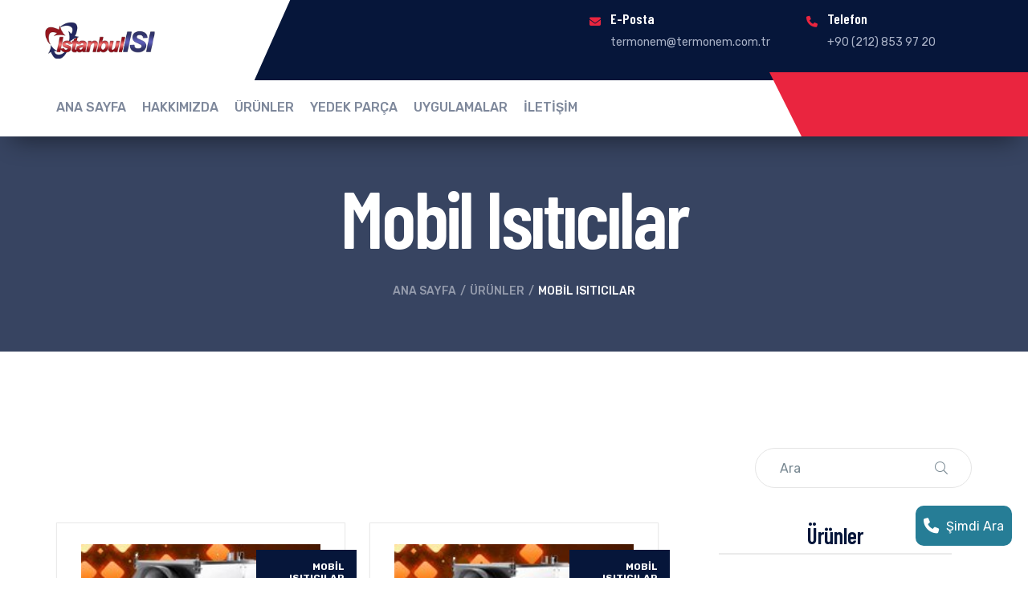

--- FILE ---
content_type: text/html; charset=UTF-8
request_url: https://www.istanbulisi.com.tr/mobil-isiticilar/
body_size: 3091
content:
<!DOCTYPE html><html lang="tr"><head> <meta charset="utf-8"> <meta http-equiv="X-UA-Compatible" content="IE=edge"> <meta name="viewport" content="width=device-width, minimum-scale=1.0, maximum-scale=1.0, user-scalable=no"> <link rel="stylesheet" type="text/css" href="/Template/Theme-03/css/bootstrap.min.css"/> <link rel="stylesheet" type="text/css" href="/Template/Theme-03/css/fontawesome-all.min.css"/> <link rel="stylesheet" type="text/css" href="/Template/Theme-03/css/line-awesome.min.css"/> <link rel="stylesheet" type="text/css" href="/Template/Theme-03/css/icofont.min.css"/> <link rel="stylesheet" type="text/css" href="/Template/Theme-03/css/owl.carousel.min.css"/> <link rel="stylesheet" type="text/css" href="/Template/Theme-03/css/owl.theme.default.min.css"/> <link rel="stylesheet" type="text/css" href="/Template/Theme-03/css/slick.min.css?3.2"/> <link rel="stylesheet" type="text/css" href="/Template/Theme-03/css/animate.min.css?3.2"/> <link rel="stylesheet" type="text/css" href="/Template/Theme-03/css/magnific-popup.min.css?3.2"/> <link rel="stylesheet" type="text/css" href="/Template/Theme-03/css/preset.min.css?3.2"/> <link rel="stylesheet" type="text/css" href="/Template/Theme-03/css/settings.min.css?3.2"/> <link rel="stylesheet" type="text/css" href="/Template/Theme-03/css/navigation.min.css?3.2"/> <link rel="stylesheet" type="text/css" href="/Template/Theme-03/css/theme.min.css?3.2"/> <link rel="stylesheet" type="text/css" href="/Template/Theme-03/css/responsive.min.css?3.2"/> <link rel="stylesheet" type="text/css" href="/Template/Theme-03/css/presets/color-red.min.css" /> <link rel="stylesheet" type="text/css" href="/Template/Theme-03/css/custom-red.min.css?3.2" /> <meta name="theme-color" content="#ea253f"> <title>Mobil Isıtıcılar - İstanbul Isı Makinaları San ve Tic LTD. ŞTİ. - Termonem A.Ş. - Endüstriyel Isıtma ve Soğutma sistemleri - Termonem</title><link rel="canonical" href="https://www.istanbulisi.com.tr/mobil-isiticilar/" /><meta property="og:type" content="website"/><meta property="og:title" content="Mobil Isıtıcılar - İstanbul Isı Makinaları San ve Tic LTD. ŞTİ. - Termonem A.Ş. - Endüstriyel Isıtma ve Soğutma sistemleri - Termonem"/><meta property="og:url" content="https://www.istanbulisi.com.tr/mobil-isiticilar/"/><meta property="og:site_name" content="Termonem"/> <link rel="preconnect" href="https://fonts.gstatic.com/" crossorigin> <meta name="cst" content="95356f67e4ad09b1a9b982f1c302a9eee53927ace958cc956c9e7af065f35b63"> <link rel="stylesheet preload prefetch" as="style" type="text/css" crossorigin="anonymous" href="/NovoModules/Vendors/faplugin6/css/all.min.css?v=3.2"></head><body class="Loading"> <!-- Preloading --> <div class="preloader text-center"> <div class="la-ball-scale-multiple la-2x"> <div></div> <div></div> <div></div> </div> </div> <!-- Preloading --> <div id="fix_nav"> <section class="topbar logo_BG_1"> <div class="header-container"> <div class="row"> <div class="col-xl-4 col-lg-4 col-md-4 noPadding"> <div class="logo text-left" > <a href="/"> <img alt="Termonem" src="/Uploads/Global/logo_n_1.png" > </a> </div> </div> <div class="col-xl-8 col-lg-8 col-md-8"> <div class="topbar_right text-right"> <div class="mobileMenuBar"> <a href="javascript: void(0);"><i class="fa fa-bars"></i></a> </div> <div class="topbar_element info_element d-none d-lg-block"> <i class="fa fa-envelope"></i> <h5>E-Posta</h5> <p><a href="mailto:termonem@termonem.com.tr" target="_blank">termonem@termonem.com.tr</a></p> </div> <div class="topbar_element info_element d-none d-lg-block"> <i class="fa fa-phone"></i> <h5>Telefon</h5> <p><a href="tel:+90 (212) 853 97 20" target="_blank">+90 (212) 853 97 20</a></p> </div> </div> </div> </div> </div> </section> <section class="nav_bar"> <div class="header-container"> <div class="row"> <div class="col-lg-9" > <nav class="mainmenu"> <ul> <li ><a href="/" target="_self" title="Ana Sayfa">Ana Sayfa</a></li><li ><a href="/hakkimizda.html" target="_self" title="Hakkımızda">Hakkımızda</a></li><li class="menu-item-has-children"><a href="/urunler/" target="_self" title="Ürünler">Ürünler</a><ul class="sub_menu"><li ><a href="/isi-makineleri/" target="_self" title="Isı Makineleri">Isı Makineleri</a></li><li ><a href="/sicak-hava-cihazlari/" target="_self" title="Sıcak Hava Cihazları">Sıcak Hava Cihazları</a></li><li ><a href="/mobil-isiticilar/" target="_self" title="Mobil Isıtıcılar">Mobil Isıtıcılar</a></li><li ><a href="/bacali-isiticilar/" target="_self" title="Bacalı Isıtıcılar">Bacalı Isıtıcılar</a></li></ul></li><li ><a href="/servis/yedek-parca.html" target="_self" title="Yedek Par&ccedil;a">Yedek Par&ccedil;a</a></li><li ><a href="/uygulamalar/" target="_self" title="Uygulamalar">Uygulamalar</a></li><li ><a href="/iletisim.html" target="_self" title="İletişim">İletişim</a></li> </ul> </nav> </div> <div class="col-lg-3"> <div class="top_social text-right d-none d-sm-block"> </div> </div> </div> </div> <span class="right_bgs"></span> </section> </div><section class="page_banner"> <div class="container"> <div class="row"> <div class="col-xl-12 text-center"> <h2>Mobil Isıtıcılar</h2> <ul class="breadcrumbs" xmlns:v="http://schema.org/#"><li typeof="v:Breadcrumb"><a href="/" rel="v:url" property="v:title">Ana Sayfa</a></li><li typeof="v:Breadcrumb"><a href="/urunler/" rel="v:url" property="v:title">Ürünler</a></li><li class="active"><span>Mobil Isıtıcılar</span></li></ul> </div> </div> </div></section><section class="commonSection shopLoopPage"> <div class="container"> <div class="row mb50"> <div class="col-12"> <div class="shopAccess text-right"> <div class="sorts"> </div> <div class="searchForms2"> <form name="SearchForm" id="ProductSearchForm" action="" method="GET"> <input class="form-control" type="search" name="Keyword" value="" placeholder="Ara" aria-label="Search"> <i class="fal fa-search"></i> </form> </div> </div> </div> </div> <div class="row"> <div class="col-xl-8 col-lg-8 col-md-12"> <div class="row"> <div class="col-xl-6 col-md-6"> <div class="single_product offerProduct"> <div class="productImg custom__productImg"> <a href="/mobil-isiticilar/termonem-termobil-150-rdl.html" title="TERMONEM TERMOBİL 150 RDL"><img src="/Uploads/Products/thumb/md_termobil-rdl-thumbnail-1.webp" alt="TERMONEM TERMOBİL 150 RDL"></a> </div> <div class="lavel"> <p class="seller">Mobil Isıtıcılar</p> </div> <div class="product_dec"> <div class="product_decIn"> <h2 class="productTitle"><a href="/mobil-isiticilar/termonem-termobil-150-rdl.html" title="TERMONEM TERMOBİL 150 RDL">TERMONEM TERMOBİL 150 RDL</a></h2> <div class="product_price"> </div> <div class="product_btn"> <a href="/mobil-isiticilar/termonem-termobil-150-rdl.html" title="İncele"><i class="far fa-search"></i> İncele</a> </div> </div> </div> </div> </div> <div class="col-xl-6 col-md-6"> <div class="single_product offerProduct"> <div class="productImg custom__productImg"> <a href="/mobil-isiticilar/termonem-termobil-150-aks.html" title="TERMONEM TERMOBİL 150 AKS"><img src="/Uploads/Products/thumb/md_termobil-aks-thumbnail-1.webp" alt="TERMONEM TERMOBİL 150 AKS"></a> </div> <div class="lavel"> <p class="seller">Mobil Isıtıcılar</p> </div> <div class="product_dec"> <div class="product_decIn"> <h2 class="productTitle"><a href="/mobil-isiticilar/termonem-termobil-150-aks.html" title="TERMONEM TERMOBİL 150 AKS">TERMONEM TERMOBİL 150 AKS</a></h2> <div class="product_price"> </div> <div class="product_btn"> <a href="/mobil-isiticilar/termonem-termobil-150-aks.html" title="İncele"><i class="far fa-search"></i> İncele</a> </div> </div> </div> </div> </div> <div class="col-xl-6 col-md-6"> <div class="single_product offerProduct"> <div class="productImg custom__productImg"> <a href="/mobil-isiticilar/termonem-termobil-100-rdl.html" title="TERMONEM TERMOBİL 100 RDL"><img src="/Uploads/Products/thumb/md_termobil-rdl-thumbnail.webp" alt="TERMONEM TERMOBİL 100 RDL"></a> </div> <div class="lavel"> <p class="seller">Mobil Isıtıcılar</p> </div> <div class="product_dec"> <div class="product_decIn"> <h2 class="productTitle"><a href="/mobil-isiticilar/termonem-termobil-100-rdl.html" title="TERMONEM TERMOBİL 100 RDL">TERMONEM TERMOBİL 100 RDL</a></h2> <div class="product_price"> </div> <div class="product_btn"> <a href="/mobil-isiticilar/termonem-termobil-100-rdl.html" title="İncele"><i class="far fa-search"></i> İncele</a> </div> </div> </div> </div> </div> <div class="col-xl-6 col-md-6"> <div class="single_product offerProduct"> <div class="productImg custom__productImg"> <a href="/mobil-isiticilar/termonem-termobil-100-aks.html" title="TERMONEM TERMOBİL 100 AKS"><img src="/Uploads/Products/thumb/md_termobil-aks-thumbnail.webp" alt="TERMONEM TERMOBİL 100 AKS"></a> </div> <div class="lavel"> <p class="seller">Mobil Isıtıcılar</p> </div> <div class="product_dec"> <div class="product_decIn"> <h2 class="productTitle"><a href="/mobil-isiticilar/termonem-termobil-100-aks.html" title="TERMONEM TERMOBİL 100 AKS">TERMONEM TERMOBİL 100 AKS</a></h2> <div class="product_price"> </div> <div class="product_btn"> <a href="/mobil-isiticilar/termonem-termobil-100-aks.html" title="İncele"><i class="far fa-search"></i> İncele</a> </div> </div> </div> </div> </div> </div> </div> <div class="col-xl-4 col-md-12 col-lg-4"> <div class="sidebar_2"> <aside class="widget"> <h3 class="widget_title">Ürünler</h3> <ul> <li><a href="/sicak-hava-cihazlari/">Sıcak Hava Cihazları</a></li> <li><a href="/isi-makineleri/">Isı Makineleri</a></li> <li><a href="/bacali-isiticilar/">Bacalı Isıtıcılar</a></li> <li><a href="/mobil-isiticilar/">Mobil Isıtıcılar</a></li> </ul> </aside> </div> </div> </div> </div></section><footer class="footer_01"> <div class="container"> <div class="row"> <div class="col-md-6 col-lg-3 noPaddingRight"> <aside class="widget"> <div class="about_widget"> <a href="/"> <img alt="Termonem" src="/Uploads/Global/logo_n.webp" > </a> </div> </aside> </div> <div class="col-md-6 col-lg-3 pdl45 noPaddingRight"> <aside class="widget"> <h3 class="widget_title">Menü<span>.</span></h3> <ul><li><a href="/" target="_self" title="Ana Sayfa">Ana Sayfa</a></li><li><a href="/hakkimizda.html" target="_self" title="Hakkımızda">Hakkımızda</a></li><li><a href="/iletisim.html" target="_self" title="İletişim">İletişim</a></li></ul> </aside> </div> <div class="col-md-6 col-lg-3 pdl45"> <aside class="widget"> <div class="about_widget"> <div class="caller"> <i class="fal fa-headphones"></i> <h3>+90 (212) 853 97 20</h3> </div> </div> </aside> </div> </div> </div></footer><section class="copyright_section"> <div class="container"> <div class="row"> <div class="col-xl-12"> <div class="siteinfo" > © Copyright 2020 | Termonem Isıtma Soğutma Sistemleri Tic. Ltd. Şti. | Tüm Hakları Saklıdır </div> </div> </div> </div></section><a href="#" id="backtotop"><i class="fal fa-angle-double-up"></i></a> <script src="https://cdnjs.cloudflare.com/ajax/libs/popper.js/1.11.0/umd/popper.min.js" integrity="sha384-b/U6ypiBEHpOf/4+1nzFpr53nxSS+GLCkfwBdFNTxtclqqenISfwAzpKaMNFNmj4" crossorigin="anonymous"></script><script src="/Template/Theme-03/js/jquery.js"></script><script src="/Template/Theme-03/js/jquery-ui.js"></script><script src="/Template/Theme-03/js/bootstrap.min.js"></script><script src="/Template/Theme-03/js/jquery.appear.js"></script><script src="/Template/Theme-03/js/owl.carousel.min.js"></script><script src="/Template/Theme-03/js/slick.min.js"></script><script src="/Template/Theme-03/js/jquery.shuffle.min.js"></script><script src="/Template/Theme-03/js/jquery.magnific-popup.min.js"></script><script src="/Template/Theme-03/js/modernizr.custom.js"></script><script src="/Template/Theme-03/js/dlmenu.js"></script><script src="/Template/Theme-03/js/jquery.easing.1.3.js"></script><script src="/Template/Theme-03/js/jquery.themepunch.tools.min.js"></script><script src="/Template/Theme-03/js/jquery.themepunch.revolution.min.js"></script><script src="/Template/Theme-03/js/extensions/revolution.extension.actions.min.js"></script><script src="/Template/Theme-03/js/extensions/revolution.extension.carousel.min.js"></script><script src="/Template/Theme-03/js/extensions/revolution.extension.kenburn.min.js"></script><script src="/Template/Theme-03/js/extensions/revolution.extension.layeranimation.min.js"></script><script src="/Template/Theme-03/js/extensions/revolution.extension.migration.min.js"></script><script src="/Template/Theme-03/js/extensions/revolution.extension.navigation.min.js"></script><script src="/Template/Theme-03/js/extensions/revolution.extension.parallax.min.js"></script><script src="/Template/Theme-03/js/extensions/revolution.extension.slideanims.min.js"></script><script src="/Template/Theme-03/js/extensions/revolution.extension.video.min.js"></script><script src="/Template/Theme-03/js/theme.js"></script><script src="/Template/Theme-03/js/novoforms.min.js?v=3.2"></script><link rel="stylesheet" type="text/css" href="/NovoModules/NovoForms/nvforms.min.css?v=3.2"/><script src="/NovoModules/NovoForms/nvforms.min.js?v=3.2"></script><link rel="stylesheet" type="text/css" href="/NovoModules/NovoFlags/novoflags.min.css?v=3.2"/><link rel="stylesheet" type="text/css" href="/NovoModules/NovoSSS/nvfaq.min.css?v=3.2"/><script src="/NovoModules/NovoSSS/nvfaq.min.js?v=3.2"></script><link rel="stylesheet" type="text/css" href="/NovoModules/NovoKVKK/nvkvkk.min.css?v=3.2"/><script src="/NovoModules/NovoKVKK/nvkvkk.min.js?v=3.2"></script><!-- FontAwesome --><link rel="stylesheet" href="/NovoModules/Vendors/faplugin6/css/all.min.css?v=3.2"><style> .pagination { flex-wrap: wrap !important; } #PopupContainer { max-width: 700px; padding:0; margin-right: auto; margin-left: auto; position: relative; background: #fff; box-shadow: 0 10px 25px rgba(0, 0, 0, 0.5); font-size: 0; } #PopupContainer .PopupContent { text-align: center; } #PopupContainer .PopupContent img, #PopupContainer .PopupContent iframe, #PopupContainer .PopupContent embed, #PopupContainer .PopupContent table, #PopupContainer .PopupContent video { max-width: 100%; height: auto !important; } #PopupContainer .PopupContent p { font-size: 1rem; line-height: 1; color: #444; margin: 0; padding: 10px;} #PopupContainer .PopupContent iframe { width: 100%; min-height: 350px; } .mfp-close-btn-in .PopupContainer .mfp-close { font-weight: 700;opacity: 0.85;top: -5px;} .mfp-bg { background-color: rgba(0, 0, 0, 0.5); z-index: 10420 !important; } .mfp-wrap { z-index: 10430 !important;}</style><div class="ContactStickButtons right"> <a href="tel:0(212)8539720" target="_blank" class="CallNow" title="Şimdi Ara"><i class="fa fa-phone"></i> <span>Şimdi Ara</span></a> </div><style> body.device-ios .ParallaxPlugin { background-attachment: initial !important; background-size: 400% !important; }</style><script> const isIOS = /iPad|iPhone|iPod/.test(navigator.userAgent) && !window.MSStream; if (isIOS) { document.body.classList.add('device-ios'); }</script></body></html>

--- FILE ---
content_type: text/css
request_url: https://www.istanbulisi.com.tr/Template/Theme-03/css/preset.min.css?3.2
body_size: 822
content:
@import url(https://fonts.googleapis.com/css?family=Barlow+Condensed:100,100i,200,200i,300,300i,400,400i,500,500i,600,600i,700,700i,800,800i,900,900i|Rubik:300,300i,400,400i,500,500i,700,700i,900,900i);body,html{margin:0;padding:0;overflow-x:hidden}body{font-family:'Rubik',sans-serif;font-size:14px;line-height:26px;color:#959ba9;font-weight:400;letter-spacing:0}h1,h2,h3,h4,h5,h6{font-weight:600;color:#06163a;margin:0 0 15px}.barlow,h1,h2,h3,h4,h5,h6{font-family:'Barlow Condensed',sans-serif}a{color:#ff5e14;text-decoration:none;transition:all ease 300ms;-moz-transition:all ease 300ms;-webkit-transition:all ease 300ms;-ms-transition:all ease 300ms;-o-transition:all ease 300ms}a:focus,a:hover{text-decoration:none;outline:0}.ind_btn{position:relative;font-size:14px;font-weight:500;text-transform:uppercase;letter-spacing:0;background:0 0;display:inline-block;height:60px;min-width:200px;padding:25px;text-align:center;line-height:.9;margin-bottom:6px}.ind_btn:hover{color:#ff5e14}.ind_btn,.ind_btn.ib_dark:hover,.ind_btn.id_dark2:hover,.ind_btn_2:hover{color:#fff}.ind_btn.id_light:hover{color:#06163a}.ind_btn span,.ind_btn_2 span{position:relative;z-index:4}.ind_btn:before{width:100%;height:100%;background:#ff5e14;left:0;top:0;z-index:2}.ind_btn.ib_dark:before{background:#06163a}.ind_btn:hover:before{left:6px;top:6px}.ind_btn:after,.ind_btn:before,.ind_btn_2:after{content:'';position:absolute;transition:all ease 300ms;-moz-transition:all ease 300ms;-webkit-transition:all ease 300ms;-ms-transition:all ease 300ms;-o-transition:all ease 300ms}.ind_btn:after{width:100%;height:100%;background:#fff;left:6px;top:6px;z-index:1}.ind_btn.ib_dark:after{background:#ffe6db}.ind_btn.id_gray:after{background:#edf3ff}.ind_btn.id_dark2:after{background:#162c5f}.ind_btn.id_light:after{background:#ffe0d2}.ind_btn:hover:after{left:0;top:0;z-index:3}.ind_btn.ib_dark:hover:after,.ind_btn_2{background:#ff5e14}.ind_btn_2{height:60px;min-width:170px;display:inline-block;font-size:14px;letter-spacing:0;font-weight:500;text-transform:uppercase;color:#fff;text-align:center;line-height:60px;position:relative}.ind_btn_2 span{z-index:2}.ind_btn_2:after{width:1px;height:1px;left:0;top:0;right:0;bottom:0;margin:auto;opacity:0;visibility:hidden;background:#06163a}.ind_btn_2:hover:after{opacity:1;visibility:visible;width:100%;height:100%}button:focus,input:focus,select:focus,textarea:focus{outline:0;box-shadow:none}.fa{line-height:inherit}.commonSection{padding:120px 0;position:relative;background:#fff}.bgtp,.commonSection.bgtp{background:0 0}.graySection{background:#f5f5f5}.graySection2{background:#f8f7ff}.noPadding{padding:0}.noPaddingRight{padding-right:0}.noPaddingLeft{padding-left:0}.noPaddingBottom{padding-bottom:0}.mrm15{margin-right:-15px}.sub_title{font-family:'Rubik',sans-serif;font-size:16px;color:#c3c8d4;letter-spacing:0;text-transform:uppercase;font-weight:500;margin:0 0 20px;line-height:.8}.sub_title.gray_sub_title{color:#959ba9}.breadcrumbs a:hover,.sub_title.dark_sub_title{color:#ff5e14}.sec_title.dark_sec_title,.sec_title.light_sec_title,.sub_title.light_sub_title{color:#fff}.sec_title{font-size:80px;line-height:90px;letter-spacing:-2.4px;margin:0 0 80px}.sec_title,.sec_title span{position:relative}.sec_title span i{font-size:120px;line-height:90px;color:#e9edf6;letter-spacing:-3.6px;position:absolute;bottom:-2px;left:-70px;z-index:1}.sec_title.with_bar{padding-bottom:29px}.sec_title.with_bar:after{width:60px;height:2px;background:#ff5e14;content:'';position:absolute;left:0;right:0;bottom:0;margin:0 auto}.sec_title.dark_sec_title.with_bar:after{background:#203259}.sec_title.light_sec_title.with_bar:after{background:rgba(255,255,255,.3)}.text-left .sec_title.with_bar:after{right:auto;left:0;margin:0}.ind_lead{font-size:18px;line-height:30px;color:#ff5e14;margin:0}.bgDiv{background-size:cover;background-position:center center;background-repeat:no-repeat;position:relative;height:100%}.imgDiv,.imgDiv2{position:relative;overflow:hidden}.imgDiv img{width:100%;height:auto}.imgDiv2 img{width:auto;height:auto}.page_banner{position:relative;padding:60px 0 70px}.page_banner:after{position:absolute;left:0;top:0;width:100%;height:100%;content:'';background:rgba(6,22,58,.8)}.page_banner .container,.sec_title span span{position:relative;z-index:2}.page_banner h2{font-size:100px;line-height:.8;text-transform:capitalize;letter-spacing:-3px;margin:0 0 47px;color:#fff}.breadcrumbs{position:relative;font-size:14px;letter-spacing:0;font-weight:500;text-transform:uppercase;color:#949bac;line-height:.8}.breadcrumbs a{color:inherit}.breadcrumbs span{color:#fff}.breadcrumbs i{font-style:normal;margin:0 8px 0 7px}

--- FILE ---
content_type: text/css
request_url: https://www.istanbulisi.com.tr/Template/Theme-03/css/theme.min.css?3.2
body_size: 19778
content:
@keyframes MenuAnimOut3{to{transform:translateZ(300px);opacity:0}}@keyframes MenuAnimIn3{0%{transform:translateZ(300px);opacity:0}to{transform:translateZ(0);opacity:1}}@keyframes SubMenuAnimIn3{0%{transform:translateZ(-300px);opacity:0}to{transform:translateZ(0);opacity:1}}@keyframes SubMenuAnimOut3{0%{transform:translateZ(0);opacity:1}to{transform:translateZ(-300px);opacity:0}}@keyframes video_shadows{0%{box-shadow:0 0 0 0 rgba(255,255,255,.06),0 0 0 20px rgba(255,255,255,.06),0 0 0 40px rgba(255,255,255,.06)}to{box-shadow:0 0 0 20px rgba(255,255,255,.06),0 0 0 40px rgba(255,255,255,.06),0 0 0 60px transparent}}@keyframes shake{10%,90%{transform:translate3d(-1px,0,0)}20%,80%{transform:translate3d(2px,0,0)}30%,50%,70%{transform:translate3d(-4px,0,0)}40%,60%{transform:translate3d(4px,0,0)}}@-webkit-keyframes ball-scale-multiple{0%{opacity:0;-webkit-transform:scale(0);transform:scale(0)}5%{opacity:.75}to{opacity:0;-webkit-transform:scale(1);transform:scale(1)}}@-moz-keyframes ball-scale-multiple{0%{opacity:0;-moz-transform:scale(0);transform:scale(0)}5%{opacity:.75}to{opacity:0;-moz-transform:scale(1);transform:scale(1)}}@-o-keyframes ball-scale-multiple{0%{opacity:0;-o-transform:scale(0);transform:scale(0)}5%{opacity:.75}to{opacity:0;-o-transform:scale(1);transform:scale(1)}}@keyframes ball-scale-multiple{0%{opacity:0;-webkit-transform:scale(0);-moz-transform:scale(0);-o-transform:scale(0);transform:scale(0)}5%{opacity:.75}to{opacity:0;-webkit-transform:scale(1);-moz-transform:scale(1);-o-transform:scale(1);transform:scale(1)}}.logo,.topbar{position:relative}.topbar{background:#06163a;overflow:hidden}.topbar:before{position:absolute;width:28.85416666666667%;height:100%;content:'';background:#ff5e14;left:-30px;top:0;transform:skew(-24deg,0deg);-moz-transform:skew(-24deg,0deg);-webkit-transform:skew(-24deg,0deg)}.topbar .header-container{position:relative;z-index:2}.logo{max-width:555px;padding:25px 0 24px}.logo img{height:51px;width:auto;max-width:100%}.topbar_right{display:-webkit-flex;display:flex;-webkit-justify-content:flex-end;-moz-justify-content:flex-end;-ms-justify-content:flex-end;-o-justify-content:flex-end;justify-content:flex-end}.topbar_element{position:relative}.settings_bar{padding-top:37px}.settings_bar a{font-size:14px;line-height:.8;color:#fff;display:inline-block}.info_element p a:hover,.settings_bar a.active,.settings_bar a:hover{color:#ff5e14}.search_element{margin-right:15px;padding-top:38px;margin-left:15px}.search_element form{margin:0;padding:0;font-size:14px;line-height:26px;color:#707f9f}.search_element i{line-height:26px;margin-right:7px;position:relative;top:-1px}.search_element input[type=search]{border:0;padding:0;background:0 0;margin:0;border-radius:0;width:138px;color:#a9b2c7}.search_element input[type=search]::-moz-placeholder{color:#a9b2c7!important;opacity:1!important}.search_element input[type=search]::-ms-input-placeholder{color:#a9b2c7!important;opacity:1!important}.search_element input[type=search]::-webkit-input-placeholder{color:#a9b2c7!important;opacity:1!important}.info_element{line-height:.8;text-align:left;padding-left:26px;top:16px;margin-right:45px}.info_element i{font-size:14px;color:#ff5e14;position:absolute;left:0;top:4px}.info_element h5{font-size:18px;color:#fff;margin:0 0 17px;line-height:inherit}.info_element p{color:#a9b2c7;margin:0;line-height:inherit}.info_element p a{color:inherit}.mobileMenuBar{display:none}.nav_bar{background:#fff;min-height:70px;position:relative;-webkit-box-shadow:0 20px 30px -15px rgba(0,0,0,.45);-moz-box-shadow:0 20px 30px -15px rgba(0,0,0,.45);box-shadow:0 20px 30px -15px rgba(0,0,0,.45);z-index:900}.nav_bar .right_bgs{width:calc(24.79166666666667% - 35px);height:80px;background:#ff5e14;position:absolute;right:0;bottom:0}.nav_bar .right_bgs:before{width:40px;height:80px;border-style:solid;border-width:0 40px 80px 0;border-color:transparent #ff5e14 transparent transparent;background:0 0;position:absolute;left:-40px;top:0;content:''}.mainmenu{position:relative;line-height:.8;text-align:left}.mainmenu ul{margin:0;padding:0;line-height:.8;height:70px}.mainmenu ul li{list-style:none;display:inline-block;margin-right:20px;position:relative;vertical-align:middle}.mainmenu>ul>li{height:70px;line-height:70px}.mainmenu ul li:last-child{margin-right:0}.mainmenu>ul>li>a{font-size:16px;color:#7e889b;display:inline-block;line-height:18px;text-transform:uppercase;font-weight:500;text-decoration:none;-webkit-background-clip:text;-webkit-text-fill-color:transparent;background-image:-webkit-linear-gradient(to right,#ff5e14,#ff5e14 50%,#7e889b 50%);background-image:-moz-linear-gradient(to right,#ff5e14,#ff5e14 50%,#7e889b 50%);background-image:-ms-linear-gradient(to right,#ff5e14,#ff5e14 50%,#7e889b 50%);background-image:-o-linear-gradient(to right,#ff5e14,#ff5e14 50%,#7e889b 50%);background-image:linear-gradient(to right,#ff5e14,#ff5e14 50%,#7e889b 50%);background-size:200% 100%;background-position:100%}.mainmenu ul li.current-menu-item>a,.mainmenu ul li:hover>a{transition:all .4s cubic-bezier(0,0,.23,1);background-position:0}.mainmenu ul.sub_menu{position:absolute;width:230px;padding:14px 0 12px;background:#ff5e14;top:150%;left:0;z-index:100000;-webkit-transition:all 300ms ease-in-out;-moz-transition:all 300ms ease-in-out;-ms-transition:all 300ms ease-in-out;-o-transition:all 300ms ease-in-out;transition:all 300ms ease-in-out;visibility:hidden;opacity:0;text-align:left;height:auto}.mainmenu ul.sub_menu li ul.sub_menu{left:100%}.mainmenu ul li:hover>ul.sub_menu{top:100%;opacity:1;visibility:visible}.mainmenu ul.sub_menu li:hover>ul.sub_menu{top:0;opacity:1;visibility:visible}.mainmenu ul.sub_menu li{display:block;position:relative;padding:0 30px;margin:0;height:auto}.mainmenu ul.sub_menu li a{font-size:14px;line-height:1.1;font-weight:500;text-transform:uppercase;display:block;width:100%;color:#fff;border-bottom:1px solid rgba(255,255,255,.5);padding:17px 0 16px}.mainmenu ul.sub_menu li.current-menu-item>a,.mainmenu ul.sub_menu li:hover>a{color:#06163a}.mainmenu ul.sub_menu li:last-child>a{border-bottom:none}.top_social{position:relative;z-index:2;line-height:.8;padding-top:23px}.top_social a{font-size:14px;line-height:.8;letter-spacing:0;color:#fff;margin-left:24px}.top_social a:first-child{margin-left:0}.filterMenu ul li.active i,.filterMenu ul li.all:hover,.filterMenu ul li.all:hover i,.filterMenu ul li:hover i,.top_social a:hover{color:#06163a}.dl-menu__wrap .dl-menu.dl-subview li,.dl-menu__wrap .dl-menu.dl-subview li.dl-subview>a,.dl-menu__wrap .dl-menu.dl-subview li.dl-subviewopen>a,.dl-menu__wrap ul li .dl-submenu,.submenu_toggler{display:none}.popup{background:rgba(17,17,17,.98);display:-webkit-flex;display:-ms-flexbox;display:-moz-box;display:flex;-webkit-flex-direction:column;-ms-flex-direction:column;flex-direction:column;-webkit-align-items:center;-ms-flex-align:center;align-items:center;justify-content:center;height:100vh;opacity:0;padding-top:30px;padding-bottom:30px;position:fixed;top:0;left:0;visibility:hidden;transform:translateY(-100%);transition:all .6s 0s cubic-bezier(.7,0,.3,1);width:100%;z-index:1000}.close-popup,.popup_logos{z-index:99;position:absolute}.close-popup{background-color:#fff;border-radius:50%;box-shadow:0 0 0 0 #fff;font-weight:600;height:50px;width:50px;display:inline-block;right:15px;top:35px;text-transform:uppercase;transition:all .5s cubic-bezier(.7,0,.3,1);-moz-transition:all .5s cubic-bezier(.7,0,.3,1)}.close-popup:after,.close-popup:before{width:15px;height:1px;background:#000;position:absolute;right:17.5px;top:24px;content:'';transform:rotate(-45deg);-webkit-transform:rotate(-45deg);-moz-transform:rotate(-45deg);transition:all ease 400ms;-webkit-transition:all ease 400ms;-moz-transition:all ease 400ms}.close-popup:before{transform:rotate(45deg);-webkit-transform:rotate(45deg);-moz-transform:rotate(45deg)}.close-popup:hover{box-shadow:0 0 0 10px rgba(255,255,255,.2);-moz-box-shadow:0 0 0 10px rgba(255,255,255,.2)}.close-popup:hover:after,.close-popup:hover:before{background:#ff5e14}.popup_logos{left:15px;top:34px}.popup_logos img{max-height:51px;width:auto}.footer__contacts{position:absolute;left:0;bottom:40px;margin:0}.footer__contacts li{list-style:none;display:block;font-size:14px;color:#fff;line-height:22px;margin:0 0 7px;font-weight:300}#shipping_method li:last-child,.footer_01 .widget ul li:last-child,.footer_02 .widget ul li:last-child,.footer__contacts li:last-child{margin-bottom:0}.dl-menu__wrap ul li a::after,.popup__btn-close{position:absolute;transition:all .6s 0s cubic-bezier(.7,0,.3,1)}.popup__btn-close{background-color:transparent;border:0;letter-spacing:.3rem;opacity:1;right:30px;top:30px;font-weight:700;text-transform:uppercase;z-index:1}.popup__btn-close:hover{opacity:.5}.popup-inner{display:-webkit-flex;display:-ms-flexbox;display:-moz-box;display:flex;-webkit-flex-direction:column;-ms-flex-direction:column;flex-direction:column;-webkit-align-items:center;-ms-flex-align:center;align-items:center;justify-content:center;height:100vh;transform:translateY(-100%);transition:all .6s 1000ms cubic-bezier(.7,0,.3,1);width:100%}.show-overlay-nav .popup-inner,.show-popup .popup-inner{transform:translateY(0)}.show-overlay-nav .popup.popup__menu,.show-popup .popup.popup-overlay{opacity:1;overflow-x:hidden;overflow-y:auto;visibility:visible;transform:translateY(0)}.show-overlay-nav,.show-popup{overflow:hidden}.popup.popup__menu{background-image:url(../images/line-maker.svg);background-repeat:repeat;background-position:center center;padding:0}.popup.popup__menu .popup-inner{display:flex}.show-overlay-nav .popup.popup__menu.popup__menu{box-shadow:none;overflow:hidden}.show-overlay-nav .top{background-color:transparent;box-shadow:none}.dl-menu__wrap{height:auto;perspective:600px;perspective-origin:50% -200%;text-align:center;transition:all .6s 0s cubic-bezier(.7,0,.3,1);width:100%}.dl-menu__wrap ul{list-style:none;padding:0;transform-style:preserve-3d}.dl-menu__wrap ul li{margin:15px 0;position:relative}.dl-menu__wrap ul li a{color:#fff;text-transform:uppercase;font-size:14px;line-height:.8;letter-spacing:1px;font-weight:400;padding:8px 15px 6px;position:relative;text-decoration:none;-webkit-text-decoration-skip:objects;transition:all .6s cubic-bezier(.7,0,.3,1)}.dl-menu__wrap ul li.menu-item-has-children a{padding-right:30px}.dl-menu__wrap ul li a::after{background-color:#ff5e14;content:'';height:100%;margin:auto;top:0;bottom:0;left:0;width:0;pointer-events:none;user-select:none;z-index:-1}.dl-menu__wrap,.dl-menu__wrap ul li.menu-item-has-children>a{position:relative}.dl-menu__wrap ul li.menu-item-has-children>a:before{position:absolute;right:14px;top:2px;content:"\f078";transition:all .3s cubic-bezier(.7,0,.3,1);font-family:"Font Awesome 5 Pro";font-size:10px;color:#fff;line-height:28px}.dl-menu__wrap ul ul.dl-submenu li.menu-item-has-children a:before{right:0}.dl-menu__wrap ul li.menu-item-has-children>a:hover:before{transform:rotate(-180deg)}.dl-menu__wrap ul li a:hover::after,.dl-menu__wrap ul li.active>a::after{width:100%}.dl-menu__wrap .dl-menu{margin:0;pointer-events:none;transform:translateY(10px);backface-visibility:hidden;width:100%}.dl-menu__wrap .dl-menu.dl-menu-toggle{transition:all .3s ease}.dl-menu__wrap ul li .dl-submenu li a{padding-right:15px}.dl-menu__wrap .dl-menu.dl-menuopen{opacity:1;pointer-events:auto;transform:translateY(0)}.dl-menu__wrap .dl-menu.dl-subview li.dl-subview,.dl-menu__wrap .dl-menu.dl-subview li.dl-subview .dl-submenu,.dl-menu__wrap .dl-menu.dl-subview li.dl-subviewopen,.dl-menu__wrap .dl-menu.dl-subview li.dl-subviewopen>.dl-submenu,.dl-menu__wrap .dl-menu.dl-subview li.dl-subviewopen>.dl-submenu>li{display:block}.dl-menu__wrap .dl-menu.dl-animate-out-3{-webkit-animation:MenuAnimOut3 .4s ease;animation:MenuAnimOut3 .4s ease}.dl-menu__wrap .dl-menu.dl-animate-in-3{-webkit-animation:MenuAnimIn3 .4s ease;animation:MenuAnimIn3 .4s ease}.dl-menu__wrap .dl-menu .dl-back a{position:relative;width:26px;padding-top:12px;padding-bottom:12px}.dl-menu__wrap .dl-menu .dl-back a:before{content:'';background-color:transparent;background-image:url(../images/arrow-back.svg);background-repeat:no-repeat;background-position:center center;height:26px;position:absolute;left:0;top:0;right:0;bottom:0;margin:auto;text-align:center;width:26px}.dl-menu__wrap .dl-menu.dl-subview .dl-back,.dl-menu__wrap>.dl-submenu.dl-animate-in-3{-webkit-animation:SubMenuAnimIn3 .4s ease;animation:SubMenuAnimIn3 .4s ease}.dl-menu__wrap>.dl-submenu{margin:0;position:absolute;top:0;left:0;width:100%}.dl-menu__wrap>.dl-submenu.dl-animate-out-3{-webkit-animation:SubMenuAnimOut3 .4s ease;animation:SubMenuAnimOut3 .4s ease}.popUp_social{position:absolute;right:0;bottom:45px;padding:0}.popUp_social a{display:inline-block;font-size:18px;font-weight:400;line-height:.8;color:#06163a;text-align:center;width:49px;height:49px;border-radius:50%;background:#fff;padding:16px 0;margin:0 6px 0 0;transition:all ease 400ms;-moz-transition:all ease 400ms;-webkit-transition:all ease 400ms}.popUp_social a:hover{color:#fff;background:#ff5e14}.slider_01{width:100%;background:#06163a;overflow:hidden}.featureSlider.owl-carousel .owl-dots .owl-dot span,.slider_01 .rev_slider .tp-caption.textRes br,.slider_01 .tp-loader.spinner0,.teamslider.owl-carousel .owl-dots .owl-dot span{display:none}.slider_01 .slotholder:after{position:absolute;left:0;top:0;width:100%;height:100%;background:#0d0438;background:-moz-linear-gradient(left,#0d0438 0,transparent 100%);background:-webkit-gradient(left top,right top,color-stop(0%,#0d0438),color-stop(100%,transparent));background:-webkit-linear-gradient(left,#0d0438 0,transparent 100%);background:-o-linear-gradient(left,#0d0438 0,transparent 100%);background:-ms-linear-gradient(left,#0d0438 0%,transparent 100%);background:linear-gradient(to right,#0d0438 0,transparent 100%);filter:progid:DXImageTransform.Microsoft.gradient( startColorstr='#0d0438', endColorstr='#000000', GradientType=1 );opacity:.7}.slider_01 .hermes.tparrows{height:120px;background:rgba(0,0,0,.3);color:#a29d98;font-size:18px;letter-spacing:0}.slider_01 .hermes.tparrows:before{color:#a29d98;font-size:18px;font-family:"Font Awesome 5 Pro";height:120px;line-height:120px}.slider_01 .hermes.tparrows.tp-leftarrow:before{content:"\f104"}.slider_01 .hermes.tparrows.tp-rightarrow:before{content:"\f105"}.slider_01 .hermes .tp-arr-imgholder{width:130px;position:absolute;left:0;top:0;height:120px;transform:translateX(-130px);-webkit-transform:translateX(-130px);transition:all .3s;transition-delay:.3s}.slider_01 .hermes .tp-arr-imgholder:after{position:absolute;left:0;top:0;width:100%;height:100%;background:rgba(255,94,20,.7);content:''}.slider_01 .hermes.tp-rightarrow .tp-arr-imgholder,.slider_02 .hermes.tp-rightarrow .tp-arr-imgholder{transform:translateX(130px);-webkit-transform:translateX(130px)}.slider_01 .hermes.tparrows:hover .tp-arr-imgholder,.slider_02 .hermes.tparrows:hover .tp-arr-imgholder{transform:translateX(0);-webkit-transform:translateX(0)}.slider_01 .hermes .tp-arr-allwrapper{width:130px}.slider_01 .tp-bannertimer{display:none!important}.video_01{position:relative;padding-bottom:30px}.about_us_content img,.video_01>img{max-width:100%;height:auto}.video_01 .vp,.video_01 .vp a{left:0;bottom:0;position:absolute}.video_01 .vp{width:320px;height:auto;border:10px solid #fff}.video_01 .vp img{width:100%;height:auto}.video_01 .vp a{width:80px;height:80px;background:#fff;border-radius:50%;top:0;right:0;margin:auto;font-size:16px;letter-spacing:0;text-align:center;color:#ff5e14;line-height:80px}.video_01 .vp a:hover{background:#ff5e14;color:#fff}.about_us_content{padding-left:60px;padding-top:64px}.about_us_content .sec_title{margin-bottom:21px}.about_us_content .ind_lead{margin-bottom:18px}.mb28{margin-bottom:34px}.icon_box_01,.icon_box_01 i.bigger{transition:all ease 300ms;-moz-transition:all ease 300ms;-webkit-transition:all ease 300ms;-ms-transition:all ease 300ms;-o-transition:all ease 300ms}.icon_box_01{position:relative;background:#fff;padding:60px 25px 54px}.icon_box_01.box_shadow{box-shadow:0 8px 15px rgba(202,211,255,.2)}.icon_box_01:hover{background:#ff5e14;box-shadow:0 16px 32px rgba(255,94,20,.4)}.icon_box_01 i.bigger{font-size:200px;color:#fff9f9;position:absolute;width:100%;text-align:center;z-index:1;left:0;top:39px;line-height:.82;letter-spacing:0;opacity:.4}.icon_box_01:hover i.bigger{color:#fe6620}.icon_box_01 *,.serviceThumb a span{position:relative;z-index:2}.icon_box_01 i.smaller{font-size:40px;color:#ff5e14;display:block;margin:0 0 39px}.icon_box_01:hover h3,.icon_box_01:hover i.smaller,.icon_box_01:hover p{color:#fff}.icon_box_01 span{display:block;background:#ffddce;width:34px;height:2px;margin:0 auto 31px}.icon_box_01:hover span{background:#fff;width:74px}.icon_box_01 h3{font-size:30px;line-height:40px;letter-spacing:-.9px;margin:0 0 21px}.icon_box_01 p{margin:0}.casestudysection{padding-bottom:90px}.filterMenu{position:relative;margin:0 0 40px}.filterMenu.emptyStyle{margin-bottom:50px}.filterMenu ul,.icon_box_03 ul,.subscribForm form{margin:0;padding:0}.emptyStyle.filterMenu ul li:after,.filterMenu ul li,.icon_box_01 h3,.icon_box_01 i.smaller,.icon_box_01 p,.icon_box_01 span{transition:all ease 300ms;-moz-transition:all ease 300ms;-webkit-transition:all ease 300ms;-ms-transition:all ease 300ms;-o-transition:all ease 300ms}.filterMenu ul li{list-style:none;display:inline-block;font-size:14px;font-weight:500;color:#06163a;text-transform:capitalize;letter-spacing:-.42px;line-height:.8;margin-right:45px;margin-top:27px;cursor:pointer}.emptyStyle.filterMenu ul li{margin-top:0;position:relative;padding-left:5px;padding-right:5px;padding-bottom:20px}.emptyStyle.filterMenu ul li:after{width:0%;position:absolute;bottom:0;height:2px;background:#ff5e14;left:0;right:0;margin:0 auto;content:"";opacity:0;visibility:hidden}.emptyStyle.filterMenu ul li.active:after,.emptyStyle.filterMenu ul li:hover:after{width:100%;opacity:1;visibility:visible}.bi_meta span:last-child,.filterMenu ul li:last-child{margin-right:0}.filterMenu ul li i,.filterMenu ul li.all i{margin-right:10px;transition:all ease 300ms;-moz-transition:all ease 300ms;-webkit-transition:all ease 300ms;-ms-transition:all ease 300ms;-o-transition:all ease 300ms}.filterMenu ul li i{color:#ff5e14;font-size:16px}.filterMenu ul li.active,.filterMenu ul li:hover{color:#ff5e14}.filterMenu ul li.all,.serviceSlider.owl-carousel .owl-nav button,.teamslider2.owl-carousel .owl-nav button,.worksSlider.owl-carousel .owl-nav button{letter-spacing:0;transition:all ease 300ms;-moz-transition:all ease 300ms;-webkit-transition:all ease 300ms;-ms-transition:all ease 300ms;-o-transition:all ease 300ms}.filterMenu ul li.all{float:left;height:70px;background:#ff5e14;color:#fff;padding:27px 45px 28px;margin-top:0;margin-bottom:0}.filterMenu ul li.all i{color:#fff}.singlefolio{position:relative;overflow:hidden;margin:0 0 30px}.singlefolio img{display:block;width:100%;height:auto}.folioHover{visibility:hidden;opacity:0;position:absolute;left:20px;bottom:46px;z-index:3;transition:all ease 900ms;-moz-transition:all ease 900ms;-webkit-transition:all ease 900ms;-o-transition:all ease 900ms}.singlefolio img,.singlefolio:after,.singlefolio:hover img{-webkit-transition:all .4s ease-out;transition:all .4s ease-out}.singlefolio:after{position:absolute;bottom:0;left:0;right:0;background:rgba(255,94,20,.8);overflow:hidden;width:0;height:100%;content:'';-moz-transition:all .4s ease-out;-o-transition:all .4s ease-out}.singlefolio .folioHover p{font-size:12px;line-height:.8;font-weight:500;color:#fff;display:block;margin:0 0 8px}.singlefolio .folioHover a.cate{font-size:inherit;line-height:inherit;text-transform:uppercase}.singlefolio .folioHover h4{font-size:22px;line-height:1.2;color:#fff;margin:0;text-transform:uppercase}.singlefolio .folioHover a.cate,.singlefolio .folioHover h4 a{color:#fff;transition:all ease 400ms;-webkit-transition:all ease 400ms;-moz-transition:all ease 400ms}.singlefolio:hover img{transform:scale(1.1) rotate(2deg);-moz-transform:scale(1.1) rotate(2deg);-webkit-transform:scale(1.1) rotate(2deg);-ms-transform:scale(1.1) rotate(2deg);-o-transform:scale(1.1) rotate(2deg)}.singlefolio:hover .folioHover{visibility:visible;opacity:1;left:50px}#T03_Slider .SlideItem img,.singlefolio:hover:after{width:100%}.bi_details h3 a,.bi_meta a:hover,.blogItem2 h3 a,.icon_box_03 h3 a,.singlefolio .folioHover h4 a:hover,.singlefolio .folioHover p a.cate:hover{color:#06163a}.funfactSection{background:#06163a;position:relative}.pdt120{padding-top:120px}.pdl115{padding-left:115px}.pdr115{padding-right:115px}.pdb38{padding-bottom:38px}.icon_box_02{position:relative;margin-bottom:77px}.funfactSection .icon_box_02{padding-right:50px}.icon_box_02 i,.icon_box_03 i{font-size:50px;letter-spacing:0;color:#ff5e14;display:inline-block;line-height:.8;text-align:left;margin-bottom:38px}.icon_box_02 h3{font-size:28px;line-height:26px;color:#a9b2c7;margin:0 0 27px}.icon_box_02 span{color:#fff}.icon_box_02 p{color:#a9b2c7;margin:0}.mrm110px{margin-right:-110px}.straceImg,.straceImg2{position:relative;height:100%}.straceImg{background:no-repeat center center/cover}.straceImg2{background:url(../images/services/7.png) no-repeat right center/cover}.icon_box_03{position:relative;border:4px solid #eee9ff;padding:57px 20px 48px 58px}.icon_box_03 i{font-size:48px;line-height:1;display:block;margin-bottom:30px}.icon_box_03 h3{font-size:36px;letter-spacing:-1.08px;margin:0 0 25px;text-transform:capitalize}.bi_details h3 a:hover,.bi_meta a,.blogItem2 h3 a:hover,.footer_01 .widget ul li a:hover,.footer_01 .widget_title span,.icon_box_03 h3 a:hover,.serviceItem h5 a:hover{color:#ff5e14}.icon_box_03 p{margin:0 0 15px}.icon_box_03 ul li{list-style:none;font-size:14px;line-height:30px;color:#4e5056;position:relative}.icon_box_03 ul li:before{content:'\f0da';font-family:"Font Awesome 5 Pro";font-size:14px;line-height:30px;letter-spacing:0;color:#ff5e14;font-weight:300;margin-right:11px}.serviceSlider .owl-nav,.video_02 .videoPlay1{position:absolute;right:0;top:-186px}.serviceSlider.owl-carousel .owl-nav button,.teamslider2.owl-carousel .owl-nav button,.worksSlider.owl-carousel .owl-nav button{width:60px;height:60px;border:2px solid #eee9ff;color:#606e8c;font-size:16px;line-height:.8;text-align:center;border-radius:50%}.serviceSlider.owl-carousel .owl-nav button.owl-prev{margin-right:20px}.serviceSlider.owl-carousel .owl-nav button:hover{color:#fff;background:#ff5e14;border-color:#ff5e14}.whyChooseUs{background:#06163a}.video_02{position:relative;height:100%;background:url(../images/home/4.png) no-repeat right center/cover}.videoPlay1{display:inline-block;width:120px;height:120px;background:#fff;color:#ff5e14;font-size:16px;letter-spacing:0;line-height:.8;text-align:center;border-radius:50%;padding:52px 0}.video_02 .videoPlay1{left:0;top:0;bottom:0;margin:auto}.videoPlay1:hover{background:#ff5e14;color:#fff}.whyChooseUsContent{padding:120px 31% 120px 70px}.whyChooseUsContent .sub_title{color:#b8becb;margin-bottom:15px}.whyChooseUsContent .sec_title{font-size:100px;line-height:110px;margin-bottom:19px}.whyChooseUsContent p{font-size:16px;line-height:28px;color:#a9b2c7;margin:0 0 34px}.testimonialSection .sub_title{margin-bottom:22px}.testimonialSection .sec_title{margin-bottom:35px}.testimonialSection p{margin-bottom:0}.testimonialSection .ind_lead{margin-bottom:26px}.ts_item{padding:0 15px}.pdl40{padding-left:25px}.testimonial_item{position:relative;background:url(../images/bg/1.jpg);padding:50px 50px 53px;border-radius:5px}.testimonial_item .ratings{display:block;font-size:14px;line-height:.8;color:#ffd200;margin:0 0 30px}.testimonial_item .ratings i{margin-right:6px}.testimonial_item h3,.ti_author h4{line-height:.8;text-transform:capitalize}.testimonial_item h3{font-size:30px;color:#06163a;letter-spacing:-.6px;margin:0 0 29px}.testimonial_item p{margin:0 0 32px}.ti_author{position:relative}.ti_author img{float:left;margin-right:21px;width:70px;height:70px;border-radius:50%;box-shadow:0 16px 32px rgba(48,79,134,.3)}.ti_author h4{font-size:24px;letter-spacing:-.48px;margin:0 0 18px;padding-top:13px}.ti_author span{font-size:14px;color:#ff5e14;display:block;line-height:.8}#slider-range .ui-slider-handle:focus,.ts_item.slick-slide:focus{outline:0;box-shadow:none}.csItem{position:relative;text-align:center}.csItem img{width:auto!important;max-width:100%!important;display:inline-block!important;height:auto}.newsSection{padding-bottom:90px}.blogItem{position:relative;margin-bottom:30px}.bi_thumb{position:relative;overflow:hidden}.bi_thumb img{width:100%;height:auto}.bi_details{border:2px solid #eee9ff;border-top:none;padding:41px 35px 34px 38px}.bi_meta{position:relative;color:#ff5e14;font-size:14px;line-height:14px;margin-bottom:19px}.bi_meta span{display:inline-block;margin-right:30px}.bi_meta span i{margin-right:6px;position:relative;top:-1px}.bi_details h3,.blogItem2 h3{font-size:30px;line-height:36px;letter-spacing:0;margin:0 0 23px}.bi_details p{margin:0 0 19px;word-break:break-all}.caller span,.read_more{font-size:14px;line-height:.8}.read_more{position:relative;text-transform:capitalize;font-weight:500;color:#ff5e14;display:inline-block;text-decoration:underline}.read_more:hover{color:#06163a;text-decoration:underline}.blogItem2{border:2px solid #eee9ff;padding:39px 35px 38px 38px;margin-bottom:30px}.blogItem2 .bi_meta{margin-bottom:18.5px}.blogItem2 h3{margin:0}.footer_01{position:relative;padding:100px 0;background:#051230}.footer_01 .widget{position:relative;margin:0}.about_widget{position:relative;padding-right:10px}.about_widget img{max-width:100%;height:auto;margin-bottom:18px}.about_widget p,.footer_01 .widget ul li a{font-size:14px;letter-spacing:0;color:#acafc0}.about_widget p{line-height:26px;margin:0 0 25px}.caller{position:relative;background:#0f1d3e;padding-left:76px;border-radius:5px;padding-top:20px;padding-bottom:19px;max-width:248px}.caller i{font-size:30px;line-height:30px;color:#ff5e14;position:absolute;left:30px;top:20px}.caller span{color:#727e9a;display:block;margin:2px 0 10px}.caller h3,.footer_01 .widget_title{font-size:24px;line-height:.8;color:#fff;margin:0}.footer_01 .widget_title{letter-spacing:0;text-transform:capitalize;font-weight:600;margin:12px 0 40px}.footer_01 .widget ul{margin:0;padding:0;line-height:.8}.footer_01 .widget ul li{list-style:none;display:block;line-height:.8;margin-bottom:30px}.footer_01 .widget ul li a{display:inline-block;line-height:.8;position:relative}.footer_01 .widget ul li a:before{content:'--';color:#acafc0;letter-spacing:0;margin-right:8px;transition:all ease 300ms;-moz-transition:all ease 300ms;-webkit-transition:all ease 300ms;-ms-transition:all ease 300ms;-o-transition:all ease 300ms}.footer_01 .widget ul li a:hover:before{margin-right:13px}.pdl45{padding-left:45px}.pdl65{padding-left:65px}.recentServices{position:relative}.serviceItem{margin-bottom:21px;min-height:70px}.serviceItem img{width:80px;height:70px;margin:0 26px 0 0}.serviceItem h5{font-size:18px;line-height:20px;color:#a2aeca;margin:-1px 0 16px}.serviceItem h5 a{color:#a2aeca;line-height:inherit}.serviceItem span{display:block;color:#757b98;line-height:.8}.serviceItem,.subscribForm,.widget .socials{position:relative}.subscribForm input[type=email],.subscribForm input[type=text]{height:70px;width:100%;border:0;background:#0f1f45;border-radius:70px;color:#bfbfcb;font-size:14px;letter-spacing:0;margin:0 0 20px;padding:0 15px 0 40px}.subscribForm input[type=email]::-moz-placeholder,.subscribForm input[type=text]::-moz-placeholder{color:#bfbfcb;opacity:1!important}.subscribForm input[type=email]::-ms-input-placeholder,.subscribForm input[type=text]::-ms-input-placeholder{color:#787f85;opacity:1!important}.subscribForm input[type=email]::-webkit-input-placeholder,.subscribForm input[type=text]::-webkit-input-placeholder{color:#bfbfcb;opacity:1!important}.subscribForm input:-internal-autofill-selected{background-color:#0f1f45}.subscribForm button{background:#f46904;color:#fff;height:60px;margin:0;padding:2px 44px 0;min-width:200px;font-size:14px;text-transform:uppercase;letter-spacing:2.8px;border:0;border-radius:60px;font-weight:500;text-align:center;transition:all ease 300ms;-moz-transition:all ease 300ms;-webkit-transition:all ease 300ms;-ms-transition:all ease 300ms;-o-transition:all ease 300ms}.subscribForm button:hover{color:#ff5e14;background:#0f1f45}.widget .socials a{font-size:14px;line-height:.8;display:inline-block;color:#acafc0;margin-right:17px}.widget .socials a:last-child{margin-right:0}.siteinfo a:hover,.widget .socials a:hover{color:#ff5e14}.widget.footer_social .widget_title{margin:0 0 25px}.footer_01 .subscribe_widget{margin-bottom:40px}.copyright_section{background:#051230}.siteinfo{text-align:center;border-top:2px solid #1a2c55;font-size:14px;line-height:26px;padding:25px 0 24px}.siteinfo,.siteinfo a{color:#fff}.header_02{position:relative;background:#fff}.logo_02{position:relative;padding:30px 0 29px}.logo_02 img{max-width:100%;height:51px;width:auto}.header_02 .mainmenu>ul>li{padding:49px 0 48px}.header_02 .ind_btn_2{margin:25px 0 0}.topbar_02{min-height:100px;background:#06163a}.topbar_left{display:-webkit-flex;display:flex;-webkit-justify-content:flex-start;-moz-justify-content:flex-start;-ms-justify-content:flex-start;-o-justify-content:flex-start;justify-content:flex-start;padding-top:28px;padding-bottom:30px}.topbar_left .info_element{top:0}.social_and_settings{line-height:.8;padding:43px 0}.social_and_settings a,.social_and_settings span{display:inline-block;line-height:.8}.social_and_settings a{color:#a9b2c7;font-size:14px;position:relative;margin-right:20px}.social_and_settings a.src{margin:0 35px 0 36px}.social_and_settings a:last-child{margin-right:0}.social_and_settings a.toggler{color:#fff}.social_and_settings a.active,.social_and_settings a:hover{color:#ff5e14}.slider_02{width:100%;max-height:100vh;background:#06163a;position:relative;overflow:hidden}.bigHeading{letter-spacing:-3px}.slider_02 .slotholder:after{position:absolute;left:0;top:0;width:100%;height:100%;content:'';background:rgba(22,6,58,.5)}.slider_02 .hermes.tparrows{height:120px;background:rgba(0,0,0,.3);color:#a29d98;font-size:18px;letter-spacing:0}.slider_02 .hermes.tparrows:before{color:#a29d98;font-size:18px;font-family:"Font Awesome 5 Pro";height:120px;line-height:120px}.slider_02 .hermes.tparrows.tp-leftarrow:before{content:"\f104"}.slider_02 .hermes.tparrows.tp-rightarrow:before{content:"\f105"}.slider_02 .hermes .tp-arr-imgholder{width:130px;position:absolute;left:0;top:0;height:120px;transform:translateX(-130px);-webkit-transform:translateX(-130px);transition:all .3s;transition-delay:.3s}.slider_02 .hermes .tp-arr-imgholder:after{position:absolute;left:0;top:0;width:100%;height:100%;background:rgba(255,94,20,.7);content:''}.slider_02 .hermes .tp-arr-allwrapper{width:130px}.slider_02 .tp-bannertimer{display:none!important}.featureSection2{position:relative;margin-top:-203px;z-index:2;padding-bottom:120px}.aboutCompanys,.experienceSection{padding:0 0 120px;position:relative}.aboutCompanys{background:url(../images/bg/3.jpg);border:10px solid #f3f3ff;padding:87px 0 77px}.abc_left{padding-left:80px}.aboutCompanys h5{font-size:16px;line-height:1.2;color:#ff5e14;font-weight:500;margin:0 0 18px;text-transform:uppercase;font-family:'Rubik',sans-serif}.aboutCompanys h2{font-size:80px;line-height:90px;font-weight:600;margin:0;letter-spacing:-2.4px}.abc_right{padding-left:20px;padding-right:36px;word-break:break-all}.aboutCompanys p{margin:-3px 0 24px}.aboutCompanys .ab_sign{height:73px;width:auto}.ab_btn{width:60px;height:60px;background:#ff5e14;color:#fff;font-size:20px;letter-spacing:0;line-height:60px;text-align:center;position:absolute;right:0;bottom:0}.ab_btn:hover{color:#fff;background:#06163a}.pdb80{padding-bottom:80px}.singleService{position:relative;margin-bottom:40px}.serviceThumb{position:relative;overflow:hidden;padding:0 18px}.serviceThumb img{background:#06163a;opacity:1;transition:all ease 300ms;-moz-transition:all ease 300ms;-webkit-transition:all ease 300ms;-ms-transition:all ease 300ms;-o-transition:all ease 300ms}.singleService:hover .serviceThumb img{opacity:.7}#backtotop:after,.ind_btn_icon:after,.serviceThumb a,.serviceThumb a:after{position:absolute;left:0;right:0;bottom:0;margin:auto;opacity:0;visibility:hidden}.serviceThumb a{height:60px;background:#ff5e14;width:170px;display:inline-block;font-size:14px;letter-spacing:0;font-weight:500;text-transform:uppercase;color:#fff;text-align:center;line-height:60px;top:30px}.singleService:hover .serviceThumb a{opacity:1;visibility:visible;top:0}.serviceThumb a:hover{color:#fff}#backtotop:after,.ind_btn_icon:after,.serviceThumb a:after{content:'';width:1px;height:1px;top:0;background:#06163a;transition:all ease 300ms;-moz-transition:all ease 300ms;-webkit-transition:all ease 300ms;-ms-transition:all ease 300ms;-o-transition:all ease 300ms}.serviceThumb a:hover:after{opacity:1;visibility:visible;width:100%;height:100%}.serviceDetails{padding:136px 55px 34px;margin-top:-107px;background:#fff}.serviceDetails.noThumb{margin-top:0;padding:34px 55px}.singleService:hover .serviceDetails{box-shadow:0 16px 32px rgba(6,22,58,.08)}.serviceDetails h2{font-size:36px;line-height:46px;font-weight:600;letter-spacing:-1.08px;color:#06163a;margin:0 0 22px}.blogItem3 h3 a,.newsfeed h4 a,.newsfeed p a,.serviceDetails h2 a,.sf2_con h3 a,.sf2_con p a,.sf_content h3 a,.singleTeam h3 a,.st2_inner h2 a{color:inherit}.serviceDetails h2 a:hover,.singleService .serviceDetails>a:hover{color:#ff5e14}#shipping_method li input[type=radio],.serviceDetails p{margin:0}.singleService .serviceDetails>a{font-size:14px;text-transform:capitalize;font-weight:500;letter-spacing:0;color:#4e5056;display:inline-block;line-height:.8;position:relative;padding-bottom:11px}.serviceDetails,.singleService .serviceDetails>a:after{transition:all ease 300ms;-moz-transition:all ease 300ms;-webkit-transition:all ease 300ms;-ms-transition:all ease 300ms;-o-transition:all ease 300ms}.singleService .serviceDetails>a:after{width:100%;height:3px;background:#ff5e14;position:absolute;left:0;bottom:0;content:''}.singleService .serviceDetails>a i{font-size:15px;position:relative;top:2px;margin-left:6px}.style2 .serviceDetails{box-shadow:0 2px 10px rgba(0,0,0,.05);padding-bottom:0}.style2 .serviceDetails p{margin-bottom:25px}.caltoaction{position:relative;padding:121px 0 108px}.cta_left h6,.ind_btn_icon{text-transform:uppercase;font-weight:500;letter-spacing:0;line-height:.8}.cta_left h6{font-family:'Rubik',sans-serif;font-size:16px;color:#ff5e14;margin:0 0 20px}.cta_left h2{font-size:70px;line-height:80px;letter-spacing:-1.4px;margin:0;color:#fff}.ind_btn_icon{height:60px;min-width:200px;text-align:center;padding:24px 15px;background:#ff5e14;color:#fff;font-size:14px;display:inline-block;position:relative}.ind_btn_icon span{position:relative;z-index:2}.bmeta a i,.ind_btn_icon i{margin-right:6px;position:relative;top:-1px}.footer_02 .widget ul li a:hover:before,.imgCarousel .carousel-indicators li.active,.imgCarousel .carousel-indicators li:hover,.ind_btn_icon.lights:after,.shop_table.cart.cart_table tbody{background:#fff}.ind_btn_icon:hover{color:#fff}.ind_btn_icon.lights:hover,.sf2_con p a:hover,.singleBrou h3 a,.singleBrou h3 a:hover span{color:#06163a}#backtotop:hover:after,.ind_btn_icon:hover:after{opacity:1;visibility:visible;width:100%;height:100%}.pdt60{padding-top:60px}.workSecion{padding-bottom:100px}.workSecion .sec_title{margin-bottom:83px}.singlefolio_02{position:relative;padding-bottom:67px;margin-bottom:20px}.serviceThumb img,.singleTeam img,.singlefolio_02 img{width:100%;height:auto}.sf2_con{position:absolute;left:0;right:0;bottom:0;margin:0 auto;width:calc(100% - 40px);background:#fff;box-shadow:0 8px 15px rgba(202,211,255,.2);padding:33px 40px 30px;transition:all ease 300ms;-moz-transition:all ease 300ms;-webkit-transition:all ease 300ms;-ms-transition:all ease 300ms;-o-transition:all ease 300ms}.sf2_con p,.singleTeam span{text-transform:uppercase;color:#ff5e14;font-weight:500;line-height:.8}.sf2_con p{margin:0 0 12px;font-size:12px;letter-spacing:0}.sf2_con h3,.singleTeam h3{font-size:30px;line-height:1.2;color:#06163a;text-transform:capitalize;letter-spacing:-.9px;margin:0}.sf2_con h3 a:hover,.singleTeam h3 a:hover{color:#ff5e14}.worksSlider .owl-nav{position:absolute;right:0;top:-173px}.worksSlider.owl-carousel .owl-nav button.owl-prev{margin-right:20px}.worksSlider.owl-carousel .owl-nav button:hover{color:#fff;background:#ff5e14;border-color:#ff5e14}.singleTeam{position:relative}.singleTeam img{display:block;margin-bottom:42px}.singleTeam span{display:block;font-size:14px;margin:0 0 17px}.singleTeam h3{font-size:36px;letter-spacing:-.72px;line-height:.8;margin:0 0 23px}.singleTeam p{margin:0 0 20px;word-break:break-all;padding:0 10px}.teamsocials{font-size:14px;line-height:.8;color:#acafc0}.teamsocials a{display:inline-block;color:inherit;margin-right:16px}.teamsocials a:last-child{margin-right:0}.teamsocials a:hover{color:#ff5e14}.teamslider.owl-carousel{padding-bottom:44px}.featureSlider.owl-carousel .owl-dots,.teamslider.owl-carousel .owl-dots{text-align:center;line-height:4px;position:absolute;left:0;bottom:0;width:100%}.teamslider.owl-carousel .owl-dots .owl-dot{width:20px;height:4px;display:inline-block;background:#ffddce;border-radius:10px;margin-right:10px;transition:all ease 300ms;-moz-transition:all ease 300ms;-webkit-transition:all ease 300ms;-ms-transition:all ease 300ms;-o-transition:all ease 300ms}.teamslider.owl-carousel .owl-dots .owl-dot:hover{background:#ff5e14}.teamslider.owl-carousel .owl-dots .owl-dot.active{width:40px;background:#ff5e14}.bIcollapse .bi_meta span:last-child,.bmeta a:last-child,.teamslider.owl-carousel .owl-dots .owl-dot:last-child{margin-right:0}.video_secion{position:relative;background:url(../images/bg/5.jpg) no-repeat fixed center center/cover;padding:120px 0}.mtb204{margin:204px 0}.videoPlay{color:#ff5e14;padding:0;animation:video_shadows 1s linear infinite}.footer_02 .widget ul li a:before,.videoPlay i{transition:all ease 300ms;-moz-transition:all ease 300ms;-webkit-transition:all ease 300ms;-ms-transition:all ease 300ms;-o-transition:all ease 300ms}.videoPlay,.videoPlay i{display:inline-block;position:relative;border-radius:50%}.videoPlay i{line-height:120px;font-size:16px;background:#fff;width:120px;height:120px;z-index:3}.videoPlay:hover i{background:#ff5e14;color:#fff}.testimonialSection2{position:relative;padding:55px 0 0}.pdt65{padding-top:65px}.pdb120{padding-bottom:120px}.testimonial_item2{padding:0 120px 0 0;background:0 0}.testimonialSection2 .sub_title{margin-bottom:22px}.testimonialSection2 .sec_title{margin-bottom:63px}.testimonial_item.testimonial_item2 h3{margin-bottom:31px;color:#ff5e14}.testimonial_item2.testimonial_item p{margin:0 0 24px}.testimonial_item2:after{width:392px;height:515px;background:url(../images/ques.png) no-repeat center center;content:'';position:absolute;right:-266px;bottom:-120px;z-index:2}.clientSecion2{background:url(../images/bg/6.jpg) no-repeat fixed center center/cover}.bi3_thumb,.blogItem3{position:relative}.bi3_thumb{overflow:hidden;margin-bottom:33px}.bi3_thumb img{display:block;width:100%;height:auto}.bmeta{font-size:14px;line-height:.8;color:#4e5056;margin:0 0 17px}.bmeta a{display:inline-block;margin-right:26px;color:inherit}.bIcollapse .bi_meta a:hover,.bauthor a:hover,.blogItem3 h3 a:hover,.bmeta a:hover,.videoPlay i{color:#ff5e14}.blogItem3 h3{font-size:30px;line-height:40px;color:#06163a;margin:0 0 18px;letter-spacing:-.6px}.bauthor,.bdesc{position:relative}.bdesc{margin:0 0 20px}.bauthor{padding-left:61px;line-height:.8;padding-top:15px;padding-bottom:14px}.bauthor img{width:40px;height:40px;border-radius:50%;position:absolute;left:0;top:0}.bauthor a{font-size:14px;line-height:.8;font-weight:500;color:#06163a;display:inline-block}.blogItem2.bIcollapse{margin-bottom:-2px}.bIcollapse .bi_meta,.bIcollapse .bi_meta a{color:#4e5056}.bIcollapse .bi_meta span{margin-right:26px}.pdb115{padding-bottom:115px}.footer_02{padding:100px 0;background:#051230}.footer_02 .widget{position:relative;display:block;margin:0}.about_widget_2{position:relative}.about_widget_2 img{max-width:100%;height:auto;margin-bottom:24px}.about_widget_2 p{color:#acafc0;margin:0 0 24px}.fo_social,.footer_02 .widget ul li a{position:relative;line-height:.8}.fo_social a,.footer_02 .widget ul li{line-height:.8;font-size:14px;color:#acafc0}.fo_social a{display:inline-block;margin-right:16px}.fo_social a:hover,.footer_02 .widget_title span{color:#ff5e14}.footer_02 .widget_title{font-size:24px;letter-spacing:0;text-transform:capitalize;font-weight:600;color:#fff;margin:12px 0 45px;line-height:.8}.footer_02 .widget ul{margin:0;padding:1px 0 0;border-left:1px solid #192c58}.footer_02 .widget ul li{letter-spacing:0;list-style:none;margin-bottom:30px}.footer_02 .widget ul li a{color:inherit;display:inline-block;padding-left:30px}.footer_02 .widget ul li a:hover{color:#ff5e14;padding-left:35px}.footer_02 .widget ul li a:before{width:10px;height:1px;background:#192c58;position:absolute;left:-1px;top:0;bottom:0;margin:auto 0;content:''}.pdl58{padding-left:58px}.pdl20{padding-left:22px}.newsFeeds{position:relative}.newsFeeds div.newsfeed{position:relative;border-bottom:1px solid #192c58;padding-bottom:25px;margin-bottom:31px}.newsFeeds div.newsfeed:last-child,.newsFeeds div.newsfeed:last-of-type{padding-bottom:0;border-bottom:none;margin-bottom:0}.history_box h5,.newsfeed p{font-size:14px;color:#ff5e14;line-height:.8;margin:0 0 16px}.newsfeed p i{position:relative;top:-1px;margin-right:6px}.newsfeed h4,.newsfeed p a:hover{color:#a5aec5}.newsfeed h4{font-size:24px;line-height:30px;letter-spacing:0;margin:0}.history_box a:hover,.ltworks h3 a:hover,.newsfeed h4 a:hover,.sf_content h3 a:hover,.singleBrou h3 a:hover,.singleBrou>a:hover,.st2_inner h2 a:hover{color:#ff5e14}.aboutSection{padding-top:93px}.aboutImg{padding-right:23px;position:relative}.aboutImg img{max-width:100%;height:auto}.aboutImg .i2{float:left;margin-top:-184px;margin-left:55px}.yearsofexp{width:160px;height:160px;background:#ff5e14;position:absolute;right:-27px;bottom:50px;box-shadow:0 16px 32px rgba(255,94,20,.3);text-align:center;padding:41px 0 0}.yearsofexp h2,.yearsofexp>span{font-size:60px;font-weight:300;color:#fff;line-height:.8;margin:0 0 18px}.yearsofexp>span{font-size:12px;text-transform:capitalize;font-weight:500;margin:0;display:block}.aboutDescs{padding:63px 0 0 58px}.aboutDescs .sec_title{margin-bottom:22px}.aboutDescs p.ind_lead{margin-bottom:29px}.aboutDescs p{margin-bottom:34px}.skillSections{background:#f6f7ff}.skillHolders{position:relative;padding:120px 85px 78px 145px}.skillHolders .sub_title{color:#9ea4b3}.skillHolders .sec_title{margin-bottom:70px}.singleSkill{position:relative;margin-bottom:41px;overflow:hidden}.cta_left_02 h6,.singleSkill>span{line-height:1;text-transform:uppercase}.singleSkill>span{font-size:14px;font-weight:500;color:#06163a;display:block;margin-bottom:23px}.skillBG,.st2_inner img{width:100%;position:relative}.skillBG{height:60px;background:#fff}.skill{position:absolute;left:0;top:0;height:100%;background:#ff5e14}.cta_left_02 i,.skillBG span{line-height:.8;position:absolute}.skillBG span{font-size:20px;color:#fff;font-weight:600;font-family:'Barlow Condensed',sans-serif;right:40px;padding-top:22px}.stretchBGDiv{position:relative;height:100%;background:url(../images/about/4.jpg) no-repeat center center/cover}.singleTeam02{position:relative;padding:20px 0 0 20px}.st2_inner{position:relative;background:#f4f7ff;text-align:center;padding-bottom:39px}.st2_inner img{height:auto;top:-20px;left:-20px;margin-bottom:17px}.st2_inner h2{font-size:30px;line-height:1.1;color:#06163a;letter-spacing:-.9px;margin:0 0 23px}.st2_inner span{display:block;color:#ff5e14;font-size:14px;letter-spacing:0;margin:0;text-transform:uppercase;font-weight:500;line-height:.8}.teamslider2 .owl-nav{position:absolute;right:0;top:-186px}.teamslider2.owl-carousel .owl-nav button.owl-prev{margin-right:20px}.teamslider2.owl-carousel .owl-nav button:hover{color:#fff;background:#ff5e14;border-color:#ff5e14}.calltoactions{padding:116px 0 103px;background:#06163a}.cta_left_02{position:relative;padding-left:120px;padding-top:5px}.cta_left_02 i{font-size:80px;color:#ff5e14;left:0;top:3px}.cta_left_02 h6{font-size:16px;letter-spacing:3.2px;color:#8993a8;font-family:'Rubik',sans-serif;margin:0 0 14px}.cta_left_02 h2{font-size:70px;line-height:90px;text-transform:capitalize;color:#fff;letter-spacing:-2.1px;margin:0}.pdt29{padding-top:29px}.history_box{position:relative;float:left;width:25%}.history_box h5{font-size:20px;letter-spacing:-.6px;text-transform:none;margin:0 0 39px;transition:all ease 300ms;-moz-transition:all ease 300ms;-webkit-transition:all ease 300ms;-ms-transition:all ease 300ms;-o-transition:all ease 300ms}.history_box:focus~.history_box h5,.history_box:hover~.history_box h5{color:#06163a}.container:not(:focus-within):not(:hover) .history_box h5{color:#06163a}.history_box .hisbar{position:relative;height:2px;background:#ff5e14;margin:0 0 51px;transition:all ease 300ms;-moz-transition:all ease 300ms;-webkit-transition:all ease 300ms;-ms-transition:all ease 300ms;-o-transition:all ease 300ms}.history_box:focus~.history_box .hisbar,.history_box:hover~.history_box .hisbar{background:#ececec}.container:not(:focus-within):not(:hover) .history_box .hisbar{background:#ececec}.history_box .hisbar:before{height:20px;width:20px;background:#fff;border:6px solid #ff5e14;position:absolute;left:0;top:-9px;border-radius:50%;z-index:1;content:''}.history_box span{display:block;font-size:14px;color:#9aa1b0;line-height:.8;text-transform:uppercase;font-weight:500;letter-spacing:2.8px;margin:0 0 25px}.history_box h3{font-size:24px;line-height:1.2;letter-spacing:-.72px;margin:0 0 22px}.history_box p{margin:0 0 19px;padding-right:35px}.history_box a,.sf_content i{line-height:.8;letter-spacing:0}.history_box a{font-size:14px;text-transform:capitalize;font-weight:500;color:#4e5056;display:inline-block}.singleFeature{position:relative;overflow:hidden;margin-bottom:64px}.featureSlider.owl-carousel .owl-dots .owl-dot,.singleFeature img{width:100%;height:auto;transition:all ease 300ms;-moz-transition:all ease 300ms;-webkit-transition:all ease 300ms;-ms-transition:all ease 300ms;-o-transition:all ease 300ms}.singleFeature:hover img{transform:scale(1.07) rotate(-2deg);-webkit-transform:scale(1.07) rotate(-2deg);-moz-transform:scale(1.07) rotate(-2deg)}.sf_content,.singleFeature:after{position:absolute;width:100%;left:0;bottom:0}.singleFeature:after{height:100%;content:'';background:-moz-linear-gradient(top,rgba(6,22,58,0) 0,#06163a 100%);background:-webkit-linear-gradient(top,rgba(6,22,58,0) 0,#06163a 100%);background:linear-gradient(to bottom,rgba(6,22,58,0) 0,#06163a 100%);filter:progid:DXImageTransform.Microsoft.gradient( startColorstr='#0006163a', endColorstr='#06163a',GradientType=0 )}.sf_content{text-align:center;padding:0 15px 32px;z-index:2}.sf_content i{font-size:40px;color:#fff;display:block;margin:0 0 12px}.sf_content h3{font-size:30px;line-height:40px;letter-spacing:-.9px;color:#fff;margin:0}.featureSlider{margin:0 -15px}.featureSlider.owl-carousel .owl-dots .owl-dot{width:20px;height:4px;display:inline-block;background:#cbcce9;border-radius:10px;margin-right:10px}.featureSlider.owl-carousel .owl-dots .owl-dot:hover,.sidebar_1 .widget ul li:hover{background:#ff5e14}.featureSlider.owl-carousel .owl-dots .owl-dot.active{width:40px;background:#ff5e14}.featureSlider.owl-carousel .owl-dots .owl-dot:last-child{margin-right:0}.teamSection{padding-bottom:60px}.teamSection .singleTeam02{margin-bottom:60px}.icItem,.imgCarousel,.imgCarousel .carousel-inner,.imgCarousel .carousel-item{height:100%}.icItem{background:url(../images/team/s1.jpg);background-repeat:no-repeat;background-position:center center;background-size:cover}.icItem.ict2{background:url(../images/team/s2.jpg)}.icItem.ict3{background:url(../images/team/s3.jpg)}.imgCarousel .carousel-indicators{position:absolute;left:60px;bottom:57px;margin:0;text-align:left;display:inline-block;line-height:14px}.imgCarousel .carousel-indicators li,.sidebar_1 .widget ul li{transition:all ease 300ms;-moz-transition:all ease 300ms;-webkit-transition:all ease 300ms;-ms-transition:all ease 300ms;-o-transition:all ease 300ms}.imgCarousel .carousel-indicators li{height:14px;width:14px;background:rgba(0,0,0,.3);border-radius:50%;margin:0 17px 0 0;opacity:1;display:inline-block;padding:0;flex:none;border:0}.calltoactions2{background:url(../images/bg/8.jpg) no-repeat center center/cover;padding:120px 0 117px}.overlays{position:relative}.overlays:after{width:100%;height:100%;position:absolute;left:0;top:0;background:rgba(6,22,58,.8);content:''}#backtotop i,.overlays .container,.overlays .container-fluid{position:relative;z-index:2}.pdt25{padding-top:25px}.serviceSecions{padding-bottom:90px}.serviceSecions .icon_box_03{margin-bottom:30px}.sidebar_1 .widget{position:relative;border:4px solid #eee9ff;margin:0 0 40px;padding:54px 0 36px}.sidebar_1 .widget .widget_title{font-size:36px;color:#06163a;letter-spacing:-1.08px;text-transform:capitalize;line-height:.8;margin:0 0 40px;padding:0 30px 0 55px}.adinfo ul,.searchForms2 form,.sidebar_1 .widget ul,.woocommerce-checkout-payment ul{margin:0;padding:0}.sidebar_1 .widget ul li{list-style:none;line-height:.8;padding:0 30px 0 55px}.sidebar_1 .widget ul li a{font-size:14px;line-height:.8;color:#6c768e;display:inline-block;padding:21px 0}.sidebar_1 .widget ul li.current-menu-item a,.sidebar_1 .widget ul li.current-menu-item a i,.sidebar_1 .widget ul li:hover a,.sidebar_1 .widget ul li:hover a i{color:#fff}.sidebar_1 .widget ul li a i{color:#ff5e14;width:27px;text-align:left;position:relative;top:-1px}.allBrouchers{position:relative;padding:0 55px}.singleBrou{position:relative;border-bottom:2px solid #eee9ff;padding-left:31px;padding-top:3px;line-height:.8;padding-bottom:29px;margin-bottom:30px}.allBrouchers .singleBrou:last-child,.allBrouchers .singleBrou:last-of-type{padding-bottom:19px;margin-bottom:0;border-bottom:none}.singleBrou i{font-size:20px;line-height:.8;position:absolute;left:0;top:3px;color:#ff5e14}.singleBrou h3{font-size:20px;color:#06163a;letter-spacing:0;line-height:.8;margin:0 0 21px}.singleBrou h3 a span{color:#ff5e14;transition:all ease 300ms;-moz-transition:all ease 300ms;-webkit-transition:all ease 300ms;-ms-transition:all ease 300ms;-o-transition:all ease 300ms}.singleBrou>a{font-size:14px;display:inline-block;color:#6c768e;line-height:.8}.allLatestWorks{position:relative;padding:0 55px;margin-top:-8px}.ltworks{position:relative;border-bottom:2px solid #eee9ff;padding-bottom:19px;margin-bottom:25px}.allLatestWorks .ltworks:last-child,.allLatestWorks .ltworks:last-of-type{border-bottom:none;margin-bottom:0;padding-bottom:9px}.hqw_content h5,.ltworks h3,.ltworks p{font-size:20px;line-height:30px;letter-spacing:0;margin:0 0 5px}.ltworks h3 a,.ltworks p a,.sf4_det h3 a{color:inherit}.hqw_content h5,.ltworks p{font-size:14px;color:#ff5e14;margin:0}.folioHover_03 .cats a:hover,.ltworks h3,.ltworks p a:hover,.sda_cates a:hover{color:#06163a}.widget.havqueswidget{background:#ff5e14;border:0;padding-top:58px;padding-bottom:54px}.widget.havqueswidget .widget_title{color:#fff}.hqw_content{position:relative;padding:2px 55px 0}.hqw_content p{color:#fff;margin:0 0 17px}.hqw_content h5{font-size:18px;line-height:26px;color:#fff;margin:0 0 7px}.hqw_content h5:last-child,.hqw_content h5:last-of-type{margin-bottom:0}.service_details_area{position:relative;padding-right:30px}.sda_cates{position:relative;line-height:.8;font-size:16px;color:#ff5e14;font-weight:500;text-transform:uppercase;margin-bottom:22px}.sda_cates a{color:inherit;display:inline-block;line-height:inherit}.entry_title{font-size:80px;line-height:90px;letter-spacing:-2.4px;margin:0 0 65px}.sda_gall,.sda_gl{position:relative;margin-bottom:22px}.sda_gl{margin-bottom:30px}.sda_gl img{width:100%;height:auto}.sda_content{font-size:16px;line-height:28px;color:#6c768e}.sda_content p{margin:0 0 25px}.sda_content p.lead_content{font-size:20px;line-height:32px;color:#06163a;margin:3px 0 28px}.pd_details p:last-child,.pd_details p:last-of-type,.pd_meta p:last-child,.pd_meta p:last-of-type,.productTabContent .descriptionContent p:last-child,.productTabContent .descriptionContent p:last-of-type,.sda_content p:last-child,.sda_content p:last-of-type{margin-bottom:0}.productTabContent .descriptionContent img,.sda_content iframe,.sda_content img,.sda_content table{max-width:100%}.sda_content img{padding:10px!important}.sda_tags{position:relative;margin:53px 0 52px}.icon_box_04,.ind_pagination a,.ind_pagination span{border-radius:50%;text-align:center;display:inline-block}.icon_box_04{width:170px;height:170px;background:#ff5e14;color:#fff;box-shadow:0 16px 32px rgba(255,94,20,.3);padding:51px 0 0}.sda_tags .icon_box_04{margin-right:40px}.icon_box_04 i{font-size:40px;line-height:.8;display:block;text-align:center;margin-bottom:21px}.icon_box_04 h4{font-size:20px;letter-spacing:-.6px;text-transform:capitalize;margin:0;line-height:.8;color:#fff}.ind_pagination{position:relative}.ind_pagination a,.ind_pagination span{width:70px;height:70px;background:#f8f8f8;font-size:14px;color:#9fa7c5;line-height:70px;font-weight:500;margin-right:12px;transition:all ease 300ms;-moz-transition:all ease 300ms;-webkit-transition:all ease 300ms;-ms-transition:all ease 300ms;-o-transition:all ease 300ms}.ind_pagination a:hover,.ind_pagination span.current,.relatedArrows span.prevRelated:hover{background:#ff5e14;color:#fff}.ind_pagination a:last-child{margin-right:0}.mt25{margin-top:25px}.blankFolio,.singleFolio_03{width:100%;margin-bottom:30px}.singleFolio_03{height:auto;position:relative;z-index:2}.fgs img,.sbThumb img,.sf5_img img,.singleFolio_03 img{width:100%;height:auto}.blankFolio{height:70px;background:#fff}.folioHover_03{width:calc(100% - 85px);height:215px;position:absolute;box-shadow:0 0 25px rgba(0,0,0,.06);left:30px;background:#fff;bottom:0;padding-left:30px;transition:all ease 400ms;-moz-transition:all ease 400ms;-webkit-transition:all ease 400ms;-ms-transition:all ease 400ms;-o-transition:all ease 400ms;opacity:0;visibility:hidden;z-index:3}#shafulls .shaf_itme:nth-child(even):visible .folioHover_03{background:#ff5e14}.rightHover .folioHover_03{left:auto;right:-100px;padding-left:0;padding-right:30px}.singleFolio_03:hover .folioHover_03{opacity:1;visibility:visible;bottom:60px;z-index:6}.folioHover_03 h2{font-size:75px;line-height:65px;text-transform:capitalize;color:#06163a;margin:24px 0 21px;letter-spacing:-2.4px}.singleFolio_03:hover .folioHover_03 h2{opacity:1;visibility:visible}.folioHover_03 .cats,.folioHover_03 .cats a{font-size:12px;text-transform:uppercase;line-height:.8}.folioHover_03 .cats{position:relative;font-weight:300}.folioHover_03 .cats a{font-weight:500;color:#ff5e14;letter-spacing:0;transition:all ease 100ms;-moz-transition:all ease 400ms;-webkit-transition:all ease 400ms;-ms-transition:all ease 400ms;-o-transition:all ease 400ms}.folioHover_03 .cats span{display:inline-block;padding-left:12px;padding-right:12px}.mores{position:absolute;width:50px;height:50px;background:url(../images/right_arrow.png) no-repeat center center #ff5e14;border-radius:50%;right:-25px;top:0;bottom:0;margin:auto 0}.rightHover .mores{right:auto;left:-25px;background:url(../images/left_arrow.png) no-repeat center center #ff5e14}.mores:hover{background:url(../images/right_arrow.png) no-repeat center center #06163a}.rightHover .mores:hover{background:url(../images/left_arrow.png) no-repeat center center #06163a}#shafulls{overflow:visible!important}.singleFolio_04{position:relative;background:#fff;box-shadow:0 0 10px rgba(0,0,0,.03);margin-bottom:30px}.sf4_img{position:relative;overflow:hidden}.sf4_img .sf4_hov{background:rgba(6,22,58,.8);position:absolute;visibility:hidden;opacity:0;width:100%;height:100%;right:0;left:0;top:0;bottom:0;margin:auto;text-align:center;-webkit-transition:all 500ms ease-in-out;-moz-transition:all 500ms ease-in-out;-ms-transition:all 500ms ease-in-out;-o-transition:all 500ms ease-in-out;transition:all 500ms ease-in-out}.singleFolio_04:hover .sf4_hov{visibility:visible;opacity:1}.sf4_hov a.detailsLink2,.sf4_hov a.prePhoto2{border-radius:50%;display:inline-block;font-size:16px;height:60px;position:relative;top:50%;transform:translateY(-50%);-webkit-transform:translateY(-50%);-moz-transform:translateY(-50%);width:60px;line-height:.8;padding:22px 0;opacity:0;visibility:hidden;-webkit-transition:all 700ms ease-in-out;-moz-transition:all 700ms ease-in-out;-ms-transition:all 700ms ease-in-out;-o-transition:all 700ms ease-in-out;transition:all 700ms ease-in-out}.sf4_hov a.detailsLink2{background:#fff 0 0;bottom:0;color:#ff5e14;right:-80px}.sf4_hov a.prePhoto2{left:-80px;margin-right:10px}.sf4_hov a.prePhoto2:hover{color:#ff5e14;background:#fff}.sf4_hov a.detailsLink2:hover,.sf4_hov a.prePhoto2{color:#fff;background:#ff5e14}.singleFolio_04:hover .sf4_hov a.detailsLink2{right:0;opacity:1;visibility:visible}.singleFolio_04:hover .sf4_hov a.prePhoto2{left:0;opacity:1;visibility:visible}.sf4_det{position:relative;padding:34px 30px 32px}.sf4_det h3,.sf5_det h3{font-size:30px;letter-spacing:-.9px;margin:0 0 11px;line-height:1.1}.sf4_cat,.sf4_det h3 a:hover{color:#ff5e14}.sf4_cat{margin:0 0 20px;font-size:12px;text-transform:uppercase;font-weight:500;letter-spacing:0;line-height:.8;transition:all ease 100ms;-moz-transition:all ease 400ms;-webkit-transition:all ease 400ms;-ms-transition:all ease 400ms;-o-transition:all ease 400ms}.sf4_cat span,.sf5_cat span{color:#4e5056;margin:0 7px}.sf4_cat a,.sf5_det h3 a{color:inherit}.sf4_cat a:hover{color:#06163a}.sf4_con{padding:0 10px}.singleFolio_05{position:relative;background:#fff;margin-bottom:30px}.sf5_img{position:relative;overflow:hidden}.sf5_img:after,.sf5_meta{width:100%;position:absolute;left:0;bottom:0}.sf5_meta{padding:0 30px 30px;line-height:.8;z-index:2}.sf5_img:after{height:100%;content:'';z-index:1;background:-moz-linear-gradient(top,rgba(6,22,58,0) 0,rgba(6,22,58,.7) 100%);background:-webkit-linear-gradient(top,rgba(6,22,58,0) 0,rgba(6,22,58,.7) 100%);background:linear-gradient(to bottom,rgba(6,22,58,0) 0,rgba(6,22,58,.7) 100%);filter:progid:DXImageTransform.Microsoft.gradient( startColorstr='#0006163a', endColorstr='#06163a',GradientType=0 )}.sf5_meta a{line-height:.8;color:#fff}.sf5_meta a:first-child{position:relative;bottom:-5px}.sf5_det h3 a:hover,.sf5_meta a:hover{color:#ff5e14}.sf5_meta a i{font-size:20px}.sf5_det{border:thin solid #e6e6e6;border-top:none;padding:34px 30px 0}.sf5_cat{margin:0 0 20px;font-size:12px;text-transform:uppercase;font-weight:500;color:#ff5e14;letter-spacing:0;line-height:.8;transition:all ease 100ms;-moz-transition:all ease 400ms;-webkit-transition:all ease 400ms;-ms-transition:all ease 400ms;-o-transition:all ease 400ms}.sbDetails h4 a,.sf5_cat a{color:inherit}.sf5_cat a:hover{color:#06163a}.sf5_con{padding:0 10px 32px}.sf5_det>a{position:relative;font-size:14px;font-weight:500;text-transform:uppercase;letter-spacing:0;background:#ff5e14;display:inline-block;color:#fff;height:60px;min-width:170px;padding:25px;text-align:center;line-height:.9;margin-bottom:-1px}.sf5_det>a:hover{background:#06163a}.projectDetailsPage{padding-bottom:90px}.fgs{margin-bottom:30px}.fgs,.pd_cat,.proj_details{position:relative}.proj_details.rightPos{padding-left:30px}.proj_details.leftPos{padding-right:30px}.pd_cat{font-size:14px;letter-spacing:0;text-transform:uppercase;line-height:.8;font-weight:500;margin-bottom:23px}.pd_cat a{color:#ff5e14}.pd_cat a:hover{color:#06163a}.proj_details h2{font-size:36px;line-height:1.1;letter-spacing:-1.08px;margin:0 0 39px}.pd_details,.pd_meta{border-bottom:1px solid #ebe8ff}.pd_details{font-size:16px;color:#4e5056;line-height:28px;font-weight:400;letter-spacing:0;padding-bottom:42px;margin-bottom:52px}.pd_details p{margin:0 0 16px}.pd_meta{position:relative;padding-bottom:50px;margin-bottom:51px}.pd_meta p{margin:0 0 20px;line-height:.8}.pd_meta p strong,.pd_social span{font-weight:500;color:#092232}.pd_social{position:relative;font-size:14px;line-height:.8}.pd_social span{display:inline-block;margin-right:21px}.pd_social a{display:inline-block;color:#b0bbc2;margin-right:16px}.pd_social a:last-child{margin-right:0}.pd_social a:hover{color:#ff5e14}.mt42{margin-top:40px}.relatedworfsection{background:#f7f6ff}.rel_btns{position:relative;padding-left:74px}.rel_btns span,.relatedArrows span{display:inline-block;height:70px;font-size:14px;text-align:center}.rel_btns span{background:#06163a;color:#fff;min-width:211px;padding:24px 15px 0;letter-spacing:-.42px;text-transform:capitalize;font-weight:500}.rel_btns span i{color:#ff5e14;margin-right:10px}.relatedSlider .singlefolio{margin-bottom:0}.relatedSlider .slick-slide{margin:0 15px;outline:0}.relatedArrows{padding-left:90px}.relatedArrows span{width:70px;line-height:.8;padding:28px 0;cursor:pointer;transition:all ease 300ms;-moz-transition:all ease 300ms;-webkit-transition:all ease 300ms;-ms-transition:all ease 300ms;-o-transition:all ease 300ms}.relatedArrows span.prevRelated{background:#fff;color:#ff5e14;margin-right:20px}.relatedArrows span.nextRelated{background:#ff5e14;color:#fff}.mb60{margin-bottom:60px}.sbThumb,.singleBlog{position:relative}.sbThumb{margin-bottom:41px}.sbab .sbThumb{margin-bottom:0}.mediaItem,.mediaItem a,.sbAbsolute,.sbacon{position:absolute;width:100%;left:0}.mediaItem{top:0;height:100%;background:rgba(9,34,50,.5);text-align:center}.mediaItem a{width:70px;height:70px;background:#ff5e14;color:#fff;text-align:center;top:0;right:0;bottom:0;margin:auto;border-radius:50%;font-size:16px;letter-spacing:0;line-height:.8;padding:27px 0}.mediaItem a:hover,.relatedArrows span.nextRelated:hover{color:#ff5e14;background:#fff}.sbAbsolute,.sbacon{bottom:0}.sbAbsolute{height:100%;background:rgba(9,34,50,.9)}.sbacon{padding:0 30px 32px}.sbDetails{position:relative;margin-bottom:21px}.sb_cats{margin:0 0 17px;font-weight:500;letter-spacing:0;text-transform:uppercase;font-size:14px;line-height:.8}.sb_cats a,.sb_footer span{color:#ff5e14;line-height:.8;display:inline-block}.sb_cats a:hover{color:#06163a}.sbAbsolute .sbDetails h4 a,.sbAbsolute .sb_cats a:hover{color:#fff}.sbDetails h4{font-size:24px;line-height:36px;color:#06163a;letter-spacing:0;margin:0}.sbDetails h4 a:hover,.sb_footer span a:hover,.sidebar_2 .widget ul li:hover a{color:#ff5e14}.sb_footer{position:relative;line-height:.8;border-top:1px solid #e1ebff;padding-top:23px}.sb_footer span{font-size:14px;letter-spacing:0;color:#7d8c95;margin-right:27px}.sb_footer span:last-child{margin-right:0}.sb_footer span i{margin-right:8px;position:relative;top:-1px}.sb_footer span a,.sb_footer span i{display:inline-block;line-height:.8;color:inherit}.blog_mash{margin-bottom:51px}.mt3{margin-top:3px}.sidebar_2{padding-left:45px;padding-right:25px}.sidebar_2.inLeft{position:relative;padding-right:45px;padding-left:25px}.sidebar_2 .widget{position:relative;margin-bottom:120px}.sidebar_2 .widget .widget_title{position:relative;font-size:28px;color:#06163a;text-transform:capitalize;margin:0 0 41px;text-align:center;padding:0 30px}.sidebar_2 .widget .widget_title:before{height:2px;width:40px;background:#ebebeb;position:absolute;left:25px;top:12px;content:''}.sidebar_2 .widget .widget_title:after{height:2px;width:40px;background:#ebebeb;position:absolute;right:25px;top:12px;content:''}.sidebar_2 .searchForms{margin:0;padding:0;position:relative}.sidebar_2 .searchForms input[type=search]{width:100%;height:60px;background:#f9f7ff;border-radius:60px;border:0;font-size:12px;color:#797e97;padding-left:30px;padding-right:60px}.sidebar_2 .searchForms button{height:60px;width:60px;border-radius:50%;color:#fff;text-align:center;background:#ff5e14;position:absolute;right:0;top:0;border:0;font-size:14px;line-height:60px;transition:all ease 300ms;-moz-transition:all ease 300ms;-webkit-transition:all ease 300ms;-ms-transition:all ease 300ms;-o-transition:all ease 300ms}.commentForm input[type=submit]:hover,.price_slider_wrapper input[type=submit]:hover,.sidebar_2 .searchForms button:hover{color:#ff5e14;background:#06163a}.instafeeds,.sidebar_2{position:relative}.instafeeds a{float:left;margin-right:16px;margin-bottom:16px}.instafeeds a:nth-child(12),.instafeeds a:nth-child(3),.instafeeds a:nth-child(6),.instafeeds a:nth-child(9){margin-right:0}.instafeeds a img{width:86px;height:60px}.instafeeds a:hover{animation:shake .82s cubic-bezier(.36,.07,.19,.97) both;transform:translate3d(0,0,0);backface-visibility:hidden;perspective:1000px}.socialLinks{text-align:center;position:relative}.socialLinks a{width:40px;height:40px;border:1px solid #e3e3e3;color:#797e97;font-size:16px;line-height:38px;border-radius:50%;display:inline-block;margin-right:10px}.socialLinks a:last-child{margin-right:0}.socialLinks a:hover{color:#fff;border-color:#ff5e14;background:#ff5e14;transform:rotate(360deg);-moz-transform:rotate(360deg);-webkit-transform:rotate(360deg);-ms-transform:rotate(360deg);-o-transform:rotate(360deg)}.sidebar_2 .widget ul{margin:0;padding:0;line-height:.8}.sidebar_2 .widget ul li{list-style:none;display:inline-block;line-height:.8;text-align:right;font-size:14px;color:#7d8c95;width:100%;border-bottom:1px solid #eaeaea;padding:18px 0}.sidebar_2 .widget ul li:first-child{padding-top:1px}.sidebar_2 .widget ul li:last-child{padding-bottom:0;border-bottom:none}.sidebar_2 .widget ul li a{float:left;color:inherit;line-height:.8}.allfeeds{position:relative}.allfeeds .singlefeeds{position:relative;margin-bottom:18px}.allfeeds .singlefeeds:last-of-type,.nd_content p:last-of-type,.ndcContent p:last-of-type{margin-bottom:0}.allfeeds img{float:left;margin-right:20px}.allfeeds h6,.allfeeds span i{font-size:16px;position:relative}.allfeeds h6{line-height:20px;color:#06163a;letter-spacing:0;margin:0 0 4px;padding-right:25px;top:-4px}.allfeeds a,.ndAuthorInner h3 a,.ndMeta span a,.pagin h3 a{color:inherit}.allfeeds a:hover,.ndMeta span a:hover{color:#ff5e14}.allfeeds span{font-size:14px;line-height:16px;color:#ababb9;display:block}.allfeeds span i{line-height:16px;margin-right:8px}.tagclouds{position:relative;display:inline-block;width:100%}.tagclouds a{float:left;font-size:14px;color:#7d8c95;text-transform:capitalize;border:1px solid #eaeaea;height:40px;line-height:38px;margin-right:10px;margin-bottom:10px;padding:1px 20px 0;background:0 0}.tagclouds a:hover{background:#ff5e14;border-color:#ff5e14;color:#fff}.mb51{margin-bottom:51px}.mt10{margin-top:10px}.newsDetails,.newsDetailsArea{position:relative}.newsDetails{border:2px solid #e2edff;padding:50px 48px}.ndMeta{position:relative;line-height:.8;margin:0 0 16px}.ndMeta span,.ndShare a,.ndTags a{font-size:14px;color:#7e889b;letter-spacing:0;display:inline-block}.ndMeta span{margin-right:21px}.ndMeta span i{top:-1px;margin-right:10px}.newsDetails h2.ndTitle{font-size:44px;line-height:54px;letter-spacing:-1.32px;margin:0 0 23px}.nd_content{margin-bottom:43px}.nd_content p{margin:0 0 18px}blockquote{background:#f0f1ff;font-size:14px;line-height:24px;color:#7e889b;padding:25px 40px 32px 102px;margin:44px 0}blockquote:after{width:30px;height:28px;background:url(../images/quote.png) no-repeat center center;content:'';position:absolute;left:47px;top:50px}blockquote p{margin:0;color:#7e889b}.ndShare h5,.ndTags h5,blockquote h6{font-size:14px;letter-spacing:-.42px;color:#06163a;line-height:.8;text-transform:capitalize;margin:16px 0 0}.ndMeta span i,.ndShare,.ndTags,.nd_content,blockquote{position:relative}.ndShare h5,.ndTags h5{font-size:18px;letter-spacing:-.54px;margin:0 0 24px}.ndShare a,.ndTags a{font-weight:500;text-transform:uppercase;line-height:18px}.ndTags a:hover{color:#ff5e14}.ndShare h5{margin:0 0 29px}.ndShare a{font-size:18px;margin-left:28px}.ndShare a:first-child{margin-left:0}.authorSocial a:hover,.ndAuthorInner h3 a:hover,.ndShare a:hover,.ndcHead a.replys:hover,.ndcHead h5 a:hover,.pagin h3 a:hover,.searchForms2 i:hover{color:#ff5e14}.mb50{margin-bottom:43px}.ndPaginations{border-top:1px solid #eaeaea;border-bottom:1px solid #eaeaea;padding:50px 0 46px;margin:21px 0 50px}.ndPaginations:after{width:40px;height:40px;content:'';background:url(../images/pagin.png) no-repeat center center;position:absolute;left:0;top:0;bottom:0;right:0;margin:auto}.ndPaginations,.pagin{position:relative}.pagin strong{font-size:14px;font-weight:500;text-transform:uppercase;letter-spacing:0;line-height:.8;color:#7e889b;display:block;margin-bottom:15px}.pagin h3{font-size:24px;line-height:26px;letter-spacing:-.72px;color:#06163a;margin:0}.pdl5{padding-left:5px}.pdr5{padding-right:5px}.mh1{min-height:1px}.ndAuthor{position:relative;padding-top:60px}.ndAuthorInner{position:relative;background:#f3f1ff;padding:101px 30px 45px}.ndAuthorInner img{width:120px;height:120px;border:6px solid #fff;border-radius:50%;position:absolute;left:0;right:0;top:-60px;margin:0 auto}.comment_area h3,.ndAuthorInner h3{font-size:26px;color:#06163a;letter-spacing:-.78px}.ndAuthorInner h3{line-height:.8;text-transform:capitalize;margin:0 0 22px}.authorSocial{font-size:12px;color:#9498b6;line-height:.8;margin-bottom:23px}.authorSocial a,.ndcHead h5 a{color:inherit;display:inline-block}.authorSocial a{line-height:.8;margin:0 6px}.ndAuthorInner p{margin:0;color:#7e889b;line-height:24px;font-size:14px;padding:0 15px}.mb49{margin-bottom:49px}.comment_area,.comment_list li{position:relative}.comment_area h3{margin:0 0 40px}.comment_list{margin:0 0 49px;padding:0 0 10px;border-bottom:1px solid #eaeaea}.comment_list li{list-style:none;display:block}.ndComment{position:relative;min-height:100px;padding-top:14px;margin-bottom:39px}.ndComment img{position:absolute;width:100px;height:100px;left:0;top:0}.ndcHead{position:relative;margin-bottom:24px}.comment_area h3,.ndcHead a.replys,.ndcHead h5,.ndcHead span{text-transform:capitalize;line-height:.8}.ndcHead h5{font-size:18px;color:#06163a;letter-spacing:-.54px;margin:0 0 21px}.ndcHead h5 a{line-height:inherit}.ndcHead span{display:block;font-size:12px;text-transform:uppercase;letter-spacing:2.4px;color:#f46904;font-weight:500}.ndcHead a.replys{font-size:14px;color:#7e889b;letter-spacing:0;position:absolute;right:0;top:4px}.ndcHead a.replys:before{content:"\f3e5";font-family:"Font Awesome 5 Pro";font-size:14px;margin-right:5px}.ndcContent{font-size:14px;line-height:24px;color:#7e889b}.commentForm,.commentFormArea,.ndcContent{position:relative}.commentForm{background:#f8f6ff;padding:50px}.cfItem{position:relative;margin-bottom:20px}.cfItem input{padding:0 50px 0 30px;height:60px}.cfItem input,.cfItem textarea{background:#fff;border:0;border-radius:0;width:100%;display:block;font-size:14px;line-height:24px;color:#9fa3b8}.cfItem input::-moz-placeholder,.cfItem textarea::-moz-placeholder{color:#9fa3b8!important;opacity:1!important}.cfItem input::-ms-input-placeholder,.cfItem textarea::-ms-input-placeholder{color:#9fa3b8!important;opacity:1!important}.cfItem input::-webkit-input-placeholder,.cfItem textarea::-webkit-input-placeholder{color:#9fa3b8!important;opacity:1!important}.cfItem textarea{height:150px;resize:none;padding:18px 50px 18px 30px}.cfItem i{font-size:14px;line-height:60px;position:absolute;right:30px;top:0;color:#ff5e14}.commentForm input[type=submit],.newsGall.owl-carousel .owl-nav button{height:60px;background:#ff5e14;color:#fff;line-height:.8;text-align:center;transition:all ease 300ms;-moz-transition:all ease 300ms;-webkit-transition:all ease 300ms;-ms-transition:all ease 300ms;-o-transition:all ease 300ms}.commentForm input[type=submit]{text-transform:uppercase;border-radius:60px;font-size:14px;letter-spacing:1.4px;font-weight:500;border:0;padding:0 62px;margin-top:10px}.newsThumb{position:relative;margin-bottom:-2px;z-index:2}.ntItem{position:relative;overflow:hidden}.ntItem img{width:100%;height:auto}.newsGall.owl-carousel .owl-nav button{width:60px;border:2px solid #ff5e14;font-size:16px;border-radius:0;letter-spacing:0;position:absolute;top:0;bottom:0;margin:auto 0}.newsGall.owl-carousel .owl-nav button.owl-prev{left:30px;right:auto}.newsGall.owl-carousel .owl-nav button.owl-next{left:auto;right:30px}.newsGall.owl-carousel .owl-nav button:hover{color:#fff;background:#06163a;border-color:#06163a}.newsMedia,.shopViewBtn a{text-align:center;border-radius:50%;letter-spacing:0}.newsMedia{width:60px;height:60px;background:#ff5e14;color:#fff;font-size:16px;position:absolute;top:0;bottom:0;right:0;left:0;margin:auto;line-height:60px;transition:all ease 300ms;-moz-transition:all ease 300ms;-webkit-transition:all ease 300ms;-ms-transition:all ease 300ms;-o-transition:all ease 300ms}.newsMedia:hover{color:#fff;background:#06163a}.shopAccess>div,.shopViewBtn{position:relative}.shopViewBtn a{height:50px;width:50px;background:#f9f9ff;color:#788892;font-size:18px;line-height:.8;display:inline-block;padding:16px 0}.shopViewBtn a.active,.shopViewBtn a:hover{background:#ff5e14;color:#fff}.shopViewBtn a:first-child{margin-right:16px}.shopAccess{display:-webkit-flex;display:flex;-webkit-justify-content:flex-end;-moz-justify-content:flex-end;-ms-justify-content:flex-end;-o-justify-content:flex-end;justify-content:flex-end}.searchForms2,.shopAccess{position:relative}.searchForms2 input{width:270px;height:50px;border:1px solid #e5e5e5;border-radius:50px;padding:0 50px 0 30px;font-size:16px;color:#788892;margin:0}.searchForms2 i{position:absolute;top:19px;right:30px;height:100%;font-size:16px;color:#788892;line-height:.8;cursor:pointer;z-index:2}.searchForms2 input::-moz-placeholder{color:#788892!important;opacity:1!important}.searchForms2 input::-ms-input-placeholder{color:#788892!important;opacity:1!important}.searchForms2 input::-webkit-input-placeholder{color:#788892!important;opacity:1!important}.sorts{position:relative;margin-right:20px}.sorts select{width:145px;height:50px;border:1px solid #e5e5e5;border-radius:50px;padding:0 38px 0 27px;appearance:none;-moz-appearance:none;-webkit-appearance:none}.results,.sorts i,.sorts select{font-size:16px;color:#788892}.sorts i{position:absolute;right:28px;top:17px;line-height:.8;letter-spacing:0}.results{position:relative;line-height:50px;margin:0 30px 0 0}.productImg img,.single_product{-webkit-transition:all 300ms ease;-moz-transition:all 300ms ease;-ms-transition:all 300ms ease;-o-transition:all 300ms ease;transition:all 300ms ease}.single_product{box-shadow:0 0 2px rgba(0,0,0,.05);border:1px solid #eaeaea;background:#fff;position:relative;margin:0 0 30px;padding:26px 30px 21px}.single_product:hover{box-shadow:0 13px 29px 0 rgba(0,0,0,.13)}.productImg{margin-bottom:20px;position:relative}.productImg img{width:100%;height:auto}.single_product:hover .productImg img{opacity:.2}.product_dec{overflow:hidden}.product_decIn{transform:translate3d(0,55px,0);-webkit-transform:translate3d(0,55px,0);-moz-transform:translate3d(0,55px,0);-ms-transform:translate3d(0,55px,0);-o-transform:translate3d(0,55px,0);position:relative;-webkit-transition:all 300ms cubic-bezier(.39,.575,.565,1);-moz-transition:all 300ms cubic-bezier(.39,.575,.565,1);-o-transition:all 300ms cubic-bezier(.39,.575,.565,1);transition:all 300ms cubic-bezier(.39,.575,.565,1)}.single_product:hover .product_decIn{bottom:0}.productTitle{font-size:26px;line-height:36px;color:#06163a;letter-spacing:0;font-weight:500;margin-bottom:12px}.productTitle a{color:inherit}.productTitle a:hover{color:#ff5e14}.product_btn a,.product_price{font-size:14px;font-weight:500;color:#06163a}.product_price{letter-spacing:2px;margin-bottom:29px}.product_price .product-old-price{font-weight:400;text-decoration:line-through}.single_product:hover .product_decIn,.single_product:hover .product_price{-webkit-transform:translate3d(0,0,0);-moz-transform:translate3d(0,0,0);-ms-transform:translate3d(0,0,0);-o-transform:translate3d(0,0,0)}.product_price del{color:#4e5056;margin-right:11px}.product_btn a{letter-spacing:0;text-transform:uppercase;display:inline-block;margin-right:26px}.product_btn a i{color:#ff5e14;margin-right:8px}.product_btn a:nth-of-type(01),.product_btn a:nth-of-type(02){-webkit-transition:all 600ms cubic-bezier(.39,.575,.565,1);-moz-transition:all 600ms cubic-bezier(.39,.575,.565,1);-o-transition:all 600ms cubic-bezier(.39,.575,.565,1);transition:all 600ms cubic-bezier(.39,.575,.565,1);-webkit-transform:translate3d(0,100%,0);-moz-transform:translate3d(0,100%,0);-ms-transform:translate3d(0,100%,0);-o-transform:translate3d(0,100%,0)}.product_btn a:nth-of-type(02){-webkit-transition:all 1000ms cubic-bezier(.39,.575,.565,1);-moz-transition:all 1000ms cubic-bezier(.39,.575,.565,1);-o-transition:all 1000ms cubic-bezier(.39,.575,.565,1);transition:all 1000ms cubic-bezier(.39,.575,.565,1)}.single_product:hover .product_btn a:nth-of-type(01),.single_product:hover .product_btn a:nth-of-type(02){-webkit-transform:translate3d(0,0,0);-moz-transform:translate3d(0,0,0);-ms-transform:translate3d(0,0,0);-o-transform:translate3d(0,0,0)}.cart_table tbody tr td.product-title a.itemtitle:hover,.ib5_inner p span,.productTabs.nav-tabs .nav-link.active,.productTabs.nav-tabs .nav-link:hover,.product_btn a:hover,.quantityd button.qtyBtn:hover,.singlePro a:hover,.social_shares a:hover,.text_meta a:hover{color:#ff5e14}.lavel{position:absolute;right:-15px;text-align:right;top:33px;width:125px}.lavel>p{color:#fff;font-size:12px;font-weight:600;letter-spacing:0;padding:14px 15px;text-transform:uppercase;margin-bottom:5px;display:inline-block}.lavel>p.offer{background:#db2b2b}.cart_table tbody tr td.actions .coupon_submit:hover,.lavel>p,.lavel>p.seller{background:#06163a}.lavel>p.justIn{background:#822bdb}.lavel>p.limitedStok{background:#37bf4e}.mt20{margin-top:20px}.price_slider_wrapper{text-align:center;margin-bottom:55px}#slider-range{width:100%;height:3px;background:#ebebeb;position:relative;margin-bottom:11px}#slider-range .ui-slider-handle{background:#ff5e14;border-radius:50%;display:inline-block;height:9px;position:absolute;top:-3px;width:9px;cursor:pointer;transition:none;-moz-transition:none;-webkit-transition:none;-ms-transition:none;-o-transition:none}#slider-range .ui-slider-range{background:#ff5e14;height:3px;position:absolute}#amount{text-align:left;float:left;margin:21px 0 0}.price_slider_wrapper input[type=submit]{float:right;height:45px;color:#fff;text-transform:uppercase;background:#ff5e14;border-radius:60px;font-size:12px;letter-spacing:1.4px;font-weight:500;line-height:.8;border:0;padding:0 30px;text-align:center;margin-top:10px;transition:all ease 300ms;-moz-transition:all ease 300ms;-webkit-transition:all ease 300ms;-ms-transition:all ease 300ms;-o-transition:all ease 300ms}.product_wrap,.singlePro,.singlePro h6{position:relative}.singlePro{margin-bottom:30px}.singlePro img{float:left;margin-right:20px;border:1px solid #eaeaea}.singlePro h6{font-size:16px;line-height:20px;color:#06163a;letter-spacing:0;margin:0 0 16px;padding-top:5px;top:0}.singlePro a{color:inherit}.sp_price{font-size:12px;font-weight:400;letter-spacing:1px;margin-bottom:0;line-height:14px}.sp_price .prices{float:left;line-height:12px;color:#06163a;font-weight:500}.sp_price p{float:right;font-size:10px;color:#ff5e14;letter-spacing:0;text-align:right;margin:0;line-height:14px}.sp_price p i{margin-left:2px}.product_decp{padding-left:40px}.offerDe{color:#ff5e14;font-size:14px;font-weight:700;margin-bottom:16px;text-transform:uppercase;display:block;line-height:.8}.proTitle{font-size:36px;line-height:46px;font-weight:600;margin-bottom:21px}.details_price{font-size:20px;font-weight:700;letter-spacing:2px;color:#06163a;margin-bottom:38px}.details_price del{color:#999;margin-right:11px}.product_decp>p{font-size:14px;margin:0}.product_decp>p:last-of-type{margin-bottom:41px}.pd_details_meta{position:relative;border-top:1px solid #eaeaea;padding-top:28px;padding-bottom:27px}.metaTitle{font-size:18px;line-height:.8;text-transform:capitalize;margin:0 0 19px}.pd_rating,.text_meta{margin:0;line-height:14px;font-size:14px}.billing_countries .select2-container--default .select2-selection--single .select2-selection__rendered,.text_meta a{color:#4e5056}.pd_rating{font-size:10px;color:#ff5e14;letter-spacing:0}.pd_rating i{margin-right:2px}.quantityd{border:2px solid #eaeaea;height:50px;position:relative;z-index:1;width:100px;float:left}.quantityd input[type=text]{border:medium;color:#06163a;font-weight:500;height:100%;left:0;margin:auto;padding:0 24px;position:absolute;right:0;text-align:center;width:100%;z-index:-1}.quantityd button.qtyBtn{background:0 0;height:100%;position:absolute;border:0;color:#4e5056;padding:0;top:0;left:15px}.quantityd button.qtyBtn.btnPlus{left:auto;right:15px}.add_to_car_btn,.wishlisth_btn{height:50px;float:left;line-height:.8;text-align:center}.add_to_car_btn,.quantityd button.qtyBtn{font-size:14px;font-weight:500;letter-spacing:0}.add_to_car_btn{min-width:185px;background:#ff5e14;color:#fff;padding:18px 15px;text-transform:uppercase;margin:0 10px}.add_to_car_btn:hover{background:#06163a;color:#ff5e14}.add_to_car_btn i{margin-right:6px}.wishlisth_btn{border:2px solid #eaeaea;position:relative;z-index:1;width:50px;font-size:18px;color:#4e5056;padding:14px 0}.wishlisth_btn:hover{color:#ff5e14;border-color:#ff5e14}.pd_details_meta.pdtb30{padding-top:30px;padding-bottom:30px}.social_shares{position:relative;line-height:16px}.social_shares strong{font-family:'Barlow Condensed',sans-serif;font-weight:600;color:#06163a;letter-spacing:0;font-size:16px;line-height:16px;display:inline-block;margin-right:27px}.social_shares a{font-size:14px;line-height:16px;display:inline-block;color:#4e5056;margin-right:25px}.social_shares a:last-child{margin-right:0}.pd_details_meta.pdb0{padding-bottom:0}.productSlide{position:relative;border:1px solid #f9f9f9}.productSlide .carousel-indicators{position:absolute;bottom:30px;left:30px;margin:0;width:100%;text-align:left;display:block;justify-content:left}.productSlide .carousel-indicators li{width:100px;height:70px;border-radius:0;position:relative;text-indent:0;flex:none;-moz-flex:none;-webkit-flex:none;float:left;margin:0 10px 0 0;border:0;opacity:.6}.productSlide .carousel-indicators li.active,.productSlide .carousel-indicators li:hover{opacity:1}.mb80{margin-bottom:80px}.productTabs.nav-tabs{border-bottom:1px solid #e8e8e8;text-align:center;justify-content:center}.productTabs.nav-tabs .nav-item{display:inline-block;float:none;margin:0;position:relative}.productTabs.nav-tabs .nav-link{border:0;color:#06163a;font-family:'Barlow Condensed',sans-serif;font-weight:600;font-size:14px;letter-spacing:0;text-transform:capitalize;line-height:.8;position:relative;padding:0 13px 21px}.productTabs.nav-tabs .nav-link:after{position:absolute;width:20%;height:2px;background:#ff5e14;content:'';left:0;bottom:-1px;right:0;margin:0 auto;opacity:0;visibility:hidden;transition:all ease 300ms;-moz-transition:all ease 300ms;-webkit-transition:all ease 300ms;-ms-transition:all ease 300ms;-o-transition:all ease 300ms}.productTabs.nav-tabs .nav-link.active:after,.productTabs.nav-tabs .nav-link:hover:after{opacity:1;visibility:visible;width:100%}.productTabContent .descriptionContent{font-size:14px;line-height:30px;color:#4e5056;padding-top:32px}.productTabContent .descriptionContent p{margin-bottom:15px}.productTabContent .descriptionContent embed,.productTabContent .descriptionContent iframe,.productTabContent .descriptionContent pre,.productTabContent .descriptionContent table,.productTabContent .descriptionContent ul li{width:100%!important;max-width:100%!important;line-height:1.5em!important;float:none!important}.adinfo{position:relative;padding-top:23px;padding-bottom:11px}.adinfo ul li{display:block;border-bottom:1px solid #e8e8e8;position:relative;padding-left:180px;font-size:14px;line-height:48px;width:50%;float:left;color:#06163a;font-weight:500}.adinfo ul li span{position:absolute;left:0;color:#4e5056;font-weight:400}.productTabContent .comment_area{padding-top:40px;padding-bottom:11px}.commentRating{position:absolute;right:0;top:2px;font-size:10px;color:#ff5e14;letter-spacing:0;text-align:right;margin:0;line-height:14px}.commentRating i{margin-left:2px}.relatedProductArea{border-top:1px solid #e8e8e8;margin-top:69px;padding-top:80px}.ib5_inner h3,.relatedProductArea .sec_title{line-height:.8;font-size:36px;letter-spacing:-.6px;margin:15px 0 0}.ib5_inner>a,.relatedNavs .owl-prev{display:inline-block;line-height:.8;color:#ff5e14}.relatedNavs .owl-prev{height:60px;width:60px;border:2px solid #e0e0e0;background:#fff;text-align:center;font-size:16px;padding:20px 0;margin-right:16px;transition:all ease 300ms;-moz-transition:all ease 300ms;-webkit-transition:all ease 300ms;-ms-transition:all ease 300ms;-o-transition:all ease 300ms}.relatedNavs .owl-next,.relatedNavs .owl-prev:hover{border:2px solid #ff5e14;background:#ff5e14;color:#fff}.relatedNavs .owl-next{height:60px;width:60px;text-align:center;font-size:16px;display:inline-block;padding:20px 0;line-height:.8;transition:all ease 300ms;-moz-transition:all ease 300ms;-webkit-transition:all ease 300ms;-ms-transition:all ease 300ms;-o-transition:all ease 300ms}.relatedNavs .owl-next:hover{border:2px solid #e0e0e0;background:#fff;color:#ff5e14}.mb40{margin-bottom:40px}.relatedProductSlider .single_product{margin-bottom:0}.contactInfoSection{position:relative;z-index:3}.icon_box_05{position:relative;padding-top:59px;text-align:center}.icon_box_05.ib5_left{padding-top:0;padding-left:59px;text-align:left;margin-bottom:30px}.icon_box_05.ib5_right{padding-top:0;padding-right:59px;text-align:right;margin-bottom:30px}.ib5_inner,.icon_box_05 i{border:1px solid #ecebff;background:#fff}.icon_box_05 i{width:120px;height:120px;color:#ff5e14;text-align:center;line-height:118px;border-radius:50%;font-size:36px;position:absolute;left:0;right:0;top:0;margin:0 auto}.icon_box_05.ib5_left i,.icon_box_05.ib5_right i{left:0;top:0;bottom:0;right:auto;margin:auto 0}.icon_box_05.ib5_right i{left:auto;right:0}.ib5_inner{padding:100px 25px 32px}.ib5_inner.custom__branches{padding-top:32px}.ib5_inner.custom__branches p{margin-bottom:5px!important}.icon_box_05.ib5_left .ib5_inner{padding:29px 20px 21px 90px}.icon_box_05.ib5_right .ib5_inner{padding:29px 90px 21px 20px}.ib5_inner h3{font-size:26px;letter-spacing:-.52px;text-transform:uppercase;margin:0 0 26px}.ib5_inner p{font-size:14px;line-height:26px;color:#4e5056;letter-spacing:0;margin:0 0 17px}.ib5_inner>a{font-size:14px;font-weight:500;text-transform:capitalize}.ib5_inner>a:hover{color:#06163a}.formSections{background:#06163a;padding:180px 0 120px;margin:-60px 160px 0;position:relative;z-index:2}.mb45{margin-bottom:45px}.cotactForm,.iconInput{position:relative}.iconInput{margin-bottom:20px}.iconInput input:not([type=submit]),.iconInput textarea{padding:0 0 0 50px;background:0 0;border:0;border-bottom:2px solid #5b6c90;display:block;width:100%;color:#8b97b1;font-family:'Barlow Condensed',sans-serif;font-weight:600;letter-spacing:0;height:57px;transition:all ease 300ms;-moz-transition:all ease 300ms;-webkit-transition:all ease 300ms;-ms-transition:all ease 300ms;-o-transition:all ease 300ms}.iconInput input:not([type=submit]):focus,.iconInput textarea:focus{color:#fff;border-bottom-color:#fff}.light_form .iconInput input:not([type=submit]),.light_form .iconInput textarea{color:#4e5056;border-color:#ecebff;margin-bottom:30px}.light_form .iconInput input:not([type=submit]):focus,.light_form .iconInput textarea:focus{color:#06163a;border-color:#06163a}.iconInput textarea{padding:15px 0 0 50px;resize:none;height:156px}.iconInput input::-moz-placeholder,.iconInput textarea::-moz-placeholder{color:#8b97b1!important;opacity:1!important}.iconInput input::-ms-input-placeholder,.iconInput textarea::-ms-input-placeholder{color:#8b97b1!important;opacity:1!important}.iconInput input::-webkit-input-placeholder,.iconInput textarea::-webkit-input-placeholder{color:#8b97b1!important;opacity:1!important}.iconInput input:focus::-moz-placeholder,.iconInput textarea:focus::-moz-placeholder{color:#fff!important;opacity:1!important}.iconInput input:focus::-ms-input-placeholder,.iconInput textarea:focus::-ms-input-placeholder{color:#fff!important;opacity:1!important}.iconInput input:focus::-webkit-input-placeholder,.iconInput textarea:focus::-webkit-input-placeholder{color:#fff!important;opacity:1!important}.light_form .iconInput input::-moz-placeholder,.light_form .iconInput textarea::-moz-placeholder{color:#959ba9!important;opacity:1!important}.light_form .iconInput input::-ms-input-placeholder,.light_form .iconInput textarea::-ms-input-placeholder{color:#959ba9!important;opacity:1!important}.light_form .iconInput input::-webkit-input-placeholder,.light_form .iconInput textarea::-webkit-input-placeholder{color:#959ba9!important;opacity:1!important}.light_form .iconInput input:focus::-moz-placeholder,.light_form .iconInput textarea:focus::-moz-placeholder{color:#06163a!important;opacity:1!important}.light_form .iconInput input:focus::-ms-input-placeholder,.light_form .iconInput textarea:focus::-ms-input-placeholder{color:#06163a!important;opacity:1!important}.light_form .iconInput input:focus::-webkit-input-placeholder,.light_form .iconInput textarea:focus::-webkit-input-placeholder{color:#06163a!important;opacity:1!important}.cotactForm .reqError,.cotactForm.light_form .reqError{border-color:#ff5e14!important}.iconInput i{position:absolute;left:20px;top:0;font-size:14px;letter-spacing:-.42px;color:#f46904;height:57px;line-height:57px}.cotactForm input[type=submit]{position:relative;font-size:14px;font-weight:500;text-transform:uppercase;letter-spacing:0;background:#ff5e14;display:inline-block;color:#fff;height:60px;min-width:200px;padding:0 25px;text-align:center;line-height:.9;border:0;margin-top:30px;transition:all ease 300ms;-moz-transition:all ease 300ms;-webkit-transition:all ease 300ms;-ms-transition:all ease 300ms;-o-transition:all ease 300ms}.light_form.cotactForm input[type=submit]{margin-top:20px}.cotactForm input[type=submit]:hover{background:#0f224e;color:#ff5e14}.googleMapSection{padding:0;margin:20px 0 0}.noMarginTop{margin-top:0}.gmap{width:100%;overflow:hidden}.gmap iframe{border:0;width:100%;height:600px;display:block}.pdb90{padding-bottom:90px}.fof_section{position:relative;height:100vh}.valignMiddle{position:relative;top:50%;transform:translateY(-50%);-moz-transform:translateY(-50%);-webkit-transform:translateY(-50%)}.fof_img{padding-right:38px}.fof_img img{max-width:100%;height:auto}.fof_contents{position:relative;padding-top:112px}.fof_contents h1{font-size:200px;line-height:.8;color:#ff5e14;font-weight:300;letter-spacing:0;margin:0 0 22px}.fof_contents h2{font-size:80px;line-height:90px;font-weight:600;color:#06163a;margin:0 0 28px;letter-spacing:-2.4px;text-transform:capitalize}.shop_table.cart.cart_table{width:100%;position:relative;border:0;border-spacing:0;border-collapse:collapse}.cart_table thead tr th{font-size:18px;color:#06163a;text-transform:uppercase;background:#f8f7ff;padding:17px 0 18px;font-weight:600;font-family:'Barlow Condensed',sans-serif}.cart_table thead tr th:first-child{padding-left:20px}.cart_table thead tr th.product-subtotal{padding-left:59px}.cart_table tbody tr td{vertical-align:middle;padding:30px 0;border-bottom:thin dotted #eaeaea;font-size:15px;color:#06163a;line-height:.3px}.cart_table tbody tr td.product-thumbnail{padding-left:20px;width:120px}.cart_table tbody tr td.product-thumbnail .thumbimgs{width:100px;height:100px;float:left;border:thin solid #eaeaea;margin-right:30px}.cart_table tbody tr td.product-thumbnail img{width:100%;height:100%;display:block}.cart_table tbody tr td.product-title{width:25%}.cart_table tbody tr td.product-title a.itemtitle{font-size:18px;color:#06163a;line-height:22px;font-weight:600;font-family:'Barlow Condensed',sans-serif}.cart_table tbody tr td.product-price,.cart_table tbody tr td.product-quantity{width:16.6666%}.cart_table tbody tr td.product-price span.amount,.cart_table tbody tr td.product-subtotal{font-size:18px;font-weight:600;letter-spacing:2px;color:#4e5056;line-height:22px;font-family:'Barlow Condensed',sans-serif}.cart_table tbody tr td.product-subtotal{color:#06163a;padding-left:59px}.cart_table tbody tr td.product-remove{padding-right:20px;text-align:right}.cart_table tbody tr td.product-remove a.remove{background:#06163a;border-radius:50%;display:inline-block;height:24px;width:24px;line-height:24px;text-align:center;padding:0;letter-spacing:0;color:#fff}.cart_table tbody tr td.product-remove a.remove:hover{color:#fff;background:#ff5e14}.cart_table tbody tr td.actions{border-bottom:none;padding-bottom:0}.cart_table tbody tr td.actions .coupon{overflow:hidden}.cart_table tbody tr td.actions .input-text{width:275px;height:60px;border:thin solid #eaeaea;margin:0;padding-left:19px;padding-right:19px;color:#4e5056;font-size:14px;resize:none;float:left;border-radius:0}.cart_table tbody tr td.actions .input-text::-webkit-input-placeholder,.woocommerce-billing-fields input::-webkit-input-placeholder,.woocommerce-billing-fields textarea::-webkit-input-placeholder{color:#4e5056;opacity:1}.cart_table tbody tr td.actions .input-text::-moz-placeholder{color:#4e5056;opacity:1}.cart_table tbody tr td.actions .input-text::-ms-input-placeholder{color:#4e5056;opacity:1}.cart_table tbody tr td.actions .coupon_submit{height:60px;text-transform:uppercase;float:left}.cart_totals h2,.update_cart{height:60px;text-transform:uppercase}.cart_table tbody tr td.actions .coupon_submit,.update_cart{background:#ff5e14;border:medium;color:#fff;display:inline-block;font-size:14px;font-weight:500;letter-spacing:0;line-height:.8;padding:0 53px;transition:all 500ms ease 0s;border-radius:0}.update_cart{cursor:pointer}.update_cart:hover{background:#06163a}.mt50{margin-top:50px}.cart_totals{position:relative;background:#fff}.cart_totals h2{background:#f8f7ff;position:relative;margin:0;padding:24px 0 24px 28px;color:#06163a;font-weight:600}.cart_totals table{width:100%;border:0;border-collapse:collapse;border-spacing:0}.cart_totals table tr td{padding:30px 0;line-height:.7}.cart_totals h2,.cart_totals table tr td .amount,.cart_totals table tr th{font-size:18px;line-height:.8;font-family:'Barlow Condensed',sans-serif}.cart_totals table tr td,.cart_totals table tr th{vertical-align:top;border-bottom:1px dotted #eaeaea}.cart_totals table tr th{width:220px;padding:30px 0 30px 28px;color:#06163a;text-transform:capitalize;letter-spacing:0;font-weight:600}.cart_totals table tr td .amount{display:inline-block;font-weight:400;letter-spacing:2px;color:#ff5e14}.cart_totals table tr td strong .amount{font-weight:700}#shipping_method{margin:0;padding:0;line-height:.7}#shipping_method li,#shipping_method li label{font-size:15px;line-height:.7;text-transform:capitalize;letter-spacing:.3px;color:#4e5056;font-weight:300}#shipping_method li{margin:0 0 18px;padding-left:29px;list-style:none}#shipping_method li label{display:inline-block;margin:0 0 0 2px;cursor:pointer;position:relative;-moz-user-select:none;-o-user-select:none;-webkit-user-select:none}#shipping_method li input[type=radio]:checked+label{color:#ff5e14}.wc-proceed-to-checkout{width:100%;position:relative;text-align:right;margin-top:31px}#shipping_method li input{width:inherit;position:absolute;left:0;top:0;height:inherit}#T03_Slide_Indicators_Container .container .slick-dots li button:before,#T03_Slider .SlideItem.NoOverlay:before,#shipping_method li input[type=radio],.wc_payment_methods li input[type=radio]{display:none}#shipping_method li label::before{background:0 0;content:"";height:15px;left:-29px;position:absolute;top:-1px;width:15px;border:2px solid #eaeaea}#shipping_method li input[type=radio]:checked+label::after{background:#ff5e14;bottom:0;content:"";height:5px;left:-24px;margin:auto;position:absolute;top:3px;width:5px}.tabmarginBottom{margin-bottom:55px}.checkout-button,.comonTitle{text-transform:uppercase;line-height:.8}.checkout-button{background:#ff5e14;border:medium;color:#fff;display:inline-block;font-size:14px;font-weight:500;height:60px;letter-spacing:0;padding:25px 53px;transition:all 500ms ease 0s;border-radius:0;cursor:pointer}.checkout-button:hover{background:#06163a;color:#fff}.comonTitle{font-size:20px;margin-bottom:50px}.woocommerce-billing-fields{position:relative;width:100%;height:auto;background:#fff}.woocommerce-billing-fields p{margin-bottom:0}.billing_countries select,.woocommerce-billing-fields input{width:100%;height:50px;border:1px solid #eaeaea;margin:0 0 20px;padding-left:19px;padding-right:19px;color:#4e5056;font-weight:400;font-size:14px}.billing_countries{position:relative}.billing_countries select{border:thin solid #eaeaea;letter-spacing:0;-webkit-appearance:none;-moz-appearance:none;appearance:none}.billing_countries select option{padding:6px 19px}.billing_countries::after{color:#4e5056;font-weight:300;letter-spacing:.56px;font-size:12px;content:"\f078";font-family:"Font Awesome 5 Pro";position:absolute;right:21px;top:11px}.billing_countries .select2-container--default .select2-selection--single{border:thin solid #eaeaea}.woocommerce-billing-fields input:-moz-placeholder,.woocommerce-billing-fields textarea::-moz-placeholder{color:#4e5056;opacity:1}.woocommerce-billing-fields input::-moz-placeholder,.woocommerce-billing-fields textarea::-moz-placeholder{color:#4e5056;opacity:1}.woocommerce-billing-fields input:-ms-input-placeholder,.woocommerce-billing-fields textarea::-ms-input-placeholder{color:#4e5056;opacity:1}.loginss,.loginss label{position:relative;color:#4e5056}.loginss{text-align:left;font-size:14px;letter-spacing:0;margin-top:3px;padding-left:40px}.loginss a{font-size:18px;letter-spacing:0}.loginss a.facs{color:#3b5998}.loginss a.twit{color:#00aced}.color_settings .switch-btn.active,.color_settings .switch-btn:hover,.loginss a:hover{color:#ff5e14}.loginss input[type=checkbox]{width:auto;margin:0 10px 0 0;height:auto;display:none}.loginss input,.wc_payment_methods li input{width:inherit;position:absolute;left:0;top:0;height:inherit}.loginss label{cursor:pointer;-moz-user-select:none;-o-user-select:none;-webkit-user-select:none;font-weight:400}.loginss label::before{background:0 0;border:2px solid #eaeaea;content:"";height:15px;left:-20px;position:absolute;top:6px;width:15px}.loginss input[type=checkbox]:checked+label::after{background:#ff5e14;bottom:0;content:"";height:5px;left:-15px;margin:auto;position:absolute;top:-1px;width:5px}.woocommerce-checkout-review-order{background:#f8f7ff;padding:47px 30px 20px}.woocommerce-checkout-review-order table{width:100%;height:auto;margin-bottom:14px}.woocommerce-checkout-review-order table thead tr th{font-size:16px;color:#06163a;text-transform:uppercase;line-height:.8;padding-bottom:20px;border-bottom:1px solid #eaeaea;padding-left:10px;font-weight:600;font-family:'Barlow Condensed',sans-serif}.woocommerce-checkout-review-order tbody tr td{font-size:15px;color:#4e5056;letter-spacing:0;line-height:20px;padding-left:10px;padding-bottom:10px}.woocommerce-checkout-review-order tbody tr:last-child td{padding-bottom:23px}.woocommerce-checkout-review-order tr td span.amount{color:#06163a;letter-spacing:1px;font-weight:500;font-family:'Barlow Condensed',sans-serif}.woocommerce-checkout-review-order tr td strong{font-weight:400}.woocommerce-checkout-review-order tbody tr:first-child td{padding-top:23px}.woocommerce-checkout-review-order tfoot tr td,.woocommerce-checkout-review-order tfoot tr th{font-size:16px;font-weight:600;letter-spacing:0;text-transform:capitalize;color:#06163a;line-height:20px;border-top:1px solid #eaeaea;vertical-align:middle;padding:21px 0 19px 10px;font-family:'Barlow Condensed',sans-serif}.woocommerce-checkout-review-order tfoot tr td{font-size:15px}.woocommerce-checkout-review-order tfoot tr.order-total td span.amount{font-weight:600;color:#ff5e14}.payment_box,.woocommerce-checkout-payment{position:relative;padding-left:40px}.woocommerce-checkout-payment ul li{list-style:none;margin:0 0 13px;padding:0}.woocommerce-checkout-payment ul li input[type=radio]{margin-right:17px;margin-top:0;position:relative;bottom:-1px;cursor:pointer}.woocommerce-checkout-payment ul li label{display:inline-block;font-size:14px;color:#06163a;letter-spacing:0;font-weight:300;text-transform:capitalize;margin:0 0 14px;line-height:.7;cursor:pointer}.payment_box{padding-left:0;padding-right:20px;top:0;display:none}.payment_box.visibales{display:block}.payment_box p,.woocommerce-shipping-fields textarea{margin:0;color:#4e5056;letter-spacing:0;font-size:14px}.payment_box p{font-weight:300;line-height:26px}.woocommerce-checkout-payment ul li label img{height:23px;margin-left:50px;position:absolute;top:-8px;width:auto}.woocommerce-shipping-fields{position:relative;width:100%;margin-top:33px}.woocommerce-shipping-fields p{margin:0}.woocommerce-shipping-fields textarea{width:100%;height:100px;border:1px solid #eaeaea;padding-left:19px;padding-right:19px;font-weight:400;resize:none;padding-top:12px}.woocommerce-shipping-fields textarea::-webkit-input-placeholder{color:#4e5056;opacity:1}.woocommerce-shipping-fields textarea::-moz-placeholder{color:#4e5056;opacity:1}.woocommerce-shipping-fields textarea::-ms-input-placeholder{color:#4e5056;opacity:1}.wc_payment_methods li label{cursor:pointer;position:relative;-moz-user-select:none;-o-user-select:none;-webkit-user-select:none;color:#4e5056;font-weight:300}.wc_payment_methods li label::before{background:0 0;content:"";height:15px;left:-29px;position:absolute;top:-3px;width:15px;border:2px solid #eaeaea}.wc_payment_methods li input[type=radio]:checked+label::after{background:#ff5e14;bottom:0;content:"";height:5px;left:-24px;margin:auto;position:absolute;top:0;width:5px}.woocommerce-shipping-fields h3{font-size:18px;font-weight:600;line-height:.8;padding-bottom:20px;text-transform:uppercase;font-family:'Barlow Condensed',sans-serif;margin-bottom:0}#backtotop{position:fixed;right:60px;bottom:-60px;width:60px;height:60px;background:#ff5e14;color:#fff;font-size:22px;text-align:center;line-height:60px;opacity:0;visibility:hidden;z-index:9999}#backtotop:hover{color:#fff}.color_settings{position:fixed;backface-visibility:hidden;left:-240px;top:25%;width:240px;box-sizing:border-box;padding:25px 20px 20px;z-index:1000;background:#fff;box-shadow:1px 0 3px rgba(0,0,0,.1);-webkit-transition:left .3s ease-in-out;-moz-transition:left .3s ease-in-out;-ms-transition:left .3s ease-in-out;-o-transition:left .3s ease-in-out;transition:left .3s ease-in-out}.color_settings .switch-btn{width:40px;height:40px;background:#fff;font-size:18px;color:#06163a;border:0;position:absolute;line-height:.8;padding:11px 0;top:20px;right:-40px;box-shadow:-1px 0 2px rgba(0,0,0,.1) inset;text-align:center}.color_settings .color_preset button{background:#fff;border:0;border-radius:0;height:30px;width:50px;display:block;float:left;margin:5px;outline:0}.color_settings .color_preset button.active{opacity:.2}.color_settings .color_preset h4{text-align:center;font-size:14px;color:#06163a;line-height:.8;font-weight:500;text-transform:uppercase;padding:9px 0;margin:0 0 7px;border:2px solid #f5f6fa}.preloader{background:#000;bottom:0;height:100%;left:0;position:fixed;right:0;top:0;width:100%;z-index:99999}.la-ball-scale-multiple,.la-ball-scale-multiple>div{-webkit-box-sizing:border-box;-moz-box-sizing:border-box;box-sizing:border-box;width:32px;height:32px}.la-ball-scale-multiple{position:relative;display:block;font-size:0;color:#fff}.la-ball-scale-multiple>div{display:inline-block;float:none;background-color:currentColor;border:0 solid currentColor;position:absolute;top:0;left:0;border-radius:100%;opacity:0;-webkit-animation:ball-scale-multiple 1s 0s linear infinite;-moz-animation:ball-scale-multiple 1s 0s linear infinite;-o-animation:ball-scale-multiple 1s 0s linear infinite;animation:ball-scale-multiple 1s 0s linear infinite}.la-ball-scale-multiple.la-dark{color:#333}.la-ball-scale-multiple>div:nth-child(2){-webkit-animation-delay:.2s;-moz-animation-delay:.2s;-o-animation-delay:.2s;animation-delay:.2s}.la-ball-scale-multiple>div:nth-child(3){-webkit-animation-delay:.4s;-moz-animation-delay:.4s;-o-animation-delay:.4s;animation-delay:.4s}.la-ball-scale-multiple.la-sm,.la-ball-scale-multiple.la-sm>div{width:16px;height:16px}.la-ball-scale-multiple.la-2x{width:64px;height:64px;left:0;top:0;right:0;margin:auto;bottom:0;position:absolute}.la-ball-scale-multiple.la-2x>div{width:64px;height:64px}.la-ball-scale-multiple.la-3x,.la-ball-scale-multiple.la-3x>div{width:96px;height:96px}.fixedHeader{left:0;position:fixed;right:0;top:0;width:100%;z-index:901;border:0;box-shadow:0 2px 5px rgba(0,0,0,.05);-webkit-box-shadow:0 2px 5px rgba(0,0,0,.05);-moz-box-shadow:0 2px 5px rgba(0,0,0,.05)}.nv__card_logos{margin-top:10px}.nv__card_logos i{font-size:2rem;margin-right:10px}.ps_img img{max-width:100%}.ContactStickButtons{position:fixed;bottom:30px;z-index:10000;text-align:center;font-size:0}.ContactStickButtons.right{right:20px}.ContactStickButtons.left{left:20px}.ContactStickButtons .CallNow,.ContactStickButtons .WhatsApp{min-width:50px;height:50px;border-radius:10px;padding:10px;text-align:left;display:block;color:#fff;font-size:1rem;line-height:30px}.ContactStickButtons .WhatsApp{background:#25d366}.ContactStickButtons .WhatsApp i{font-size:1.5rem;margin-right:5px}.ContactStickButtons .CallNow i,.ContactStickButtons .CallNow span,.ContactStickButtons .WhatsApp i,.ContactStickButtons .WhatsApp span{display:inline-block;vertical-align:middle}.ContactStickButtons .CallNow{background:#267d96;margin-bottom:10px}.ContactStickButtons .CallNow i{font-size:1.2rem;margin-right:5px}.sidebar_1 .widget ul li.active a{color:#fff!important}.lavel>p{min-height:35px;height:auto!important;line-height:1.2}.sidebar_2 .widget .widget_title:after,.sidebar_2 .widget .widget_title:before{display:none!important}.sidebar_2 .widget .widget_title{line-height:1.2;padding-bottom:5px;border-bottom:2px solid #ebebeb}.FormContracts ul{list-style-type:none;margin:0}.FormContracts ul li{font-size:.7rem!important;border-bottom:1px solid #e1e1e1!important;margin-bottom:5px}.FormContracts ul li:last-child{border-bottom:0!important}#T03_Slider{position:relative;z-index:98;overflow-x:hidden}#T03_Slider .SlideItem{width:100%;position:relative;z-index:100}#T03_Slider .SlideItem:before{content:'';width:100%;height:100%;position:absolute;left:0;top:0;z-index:80}#T03_Slide_Indicators_Container{position:absolute;left:0;bottom:20px;width:100%}#T03_Slide_Indicators_Container .container{position:relative}#T03_Slide_Indicators_Container .container .slick-dots{text-align:right;right:0;list-style:none;display:flex;width:100%;justify-content:center;margin:0;padding:0}#T03_Slide_Indicators_Container .container .slick-dots li{width:25px;transition:all ease .3s;margin:0 5px}#T03_Slide_Indicators_Container .container .slick-dots li button{width:25px;height:8px;border-radius:25px;font-size:0;border:1px solid;background:0 0}#T03_Slider .SlideBackground{background-repeat:no-repeat;background-position:center center;background-size:auto 100%;width:100%;height:100%;display:none}#T03_Slider .slick-arrow,body.menu-enabled .ContactStickButtons{display:none!important}#T03_Slider .SlideItem .TextContainer{width:100%;height:100%;position:absolute;left:0;top:0;z-index:90}#T03_Slider .SlideItem .TextContainer .Title{font-size:100px;letter-spacing:-3px;font-weight:600;line-height:110px;transition:all ease-in-out .5s;opacity:0;margin-left:-50px}#T03_Slider .SlideItem .TextContainer .SubTitle{line-height:24px;border-width:0;margin:0;padding:0;letter-spacing:0;font-weight:400;font-size:24px;opacity:0;transition:opacity ease-in-out .8s}#T03_Slider .SlideItem .TextContainer a{line-height:24px;position:relative;margin-top:60px;display:inline-block;padding:20px 30px;font-size:22px;min-width:200px;text-align:center;text-transform:uppercase;transition:all ease-in-out .3s;font-weight:500;bottom:-50px}#T03_Slider .SlideItem .TextContainer a:before{content:'';position:absolute;width:100%;height:100%;top:10px;right:-10px;border:10px solid;border-top:0;border-left:0;transition:all ease-in-out .3s}#T03_Slider .SlideItem.slick-active .TextContainer .Title{margin-left:0;opacity:1}#T03_Slider .SlideItem.slick-active .TextContainer .SubTitle{opacity:1}#T03_Slider .SlideItem.slick-active .TextContainer a{bottom:0}#T03_Slider .SlideItem:focus{outline:0}.mainmenu ul.sub_menu.novoflags_child{background-color:#fff!important}.CompanyInfo{list-style:none;display:flex;justify-content:center;flex-wrap:wrap}.CompanyInfo li{margin:15px}@media screen and (min-width:300px) and (max-width:500px){.CompanyInfo li{width:100%;margin:0 0 15px}}.mfp-wrap{z-index:10430}body.menu-enabled{height:100vh!important;overflow:hidden!important}.BulutWebSiteSignature{font-size:11px}.BulutWebSiteSignature:hover{text-decoration:none}.BulutWebSiteSignature img,.BulutWebSiteSignature span{display:inline-block;vertical-align:middle;text-decoration:none}.plugin-insurance-forms .nav-tabs{margin-bottom:0;border-bottom:none;border-right:1px solid #e1e1e1;justify-content:center}.plugin-insurance-forms .nav-tabs .nav-item{border-radius:5px!important;margin-right:-1px}.plugin-insurance-forms .nav-tabs .nav-link{padding:15px;font-size:12px;border:1px solid transparent!important;border-right-width:0!important;text-align:center}.plugin-insurance-forms .nav-tabs .nav-link.active{border-color:#e1e1e1!important;border-radius:5px!important;border-top-right-radius:0!important;border-bottom-right-radius:0!important}.plugin-insurance-forms .nav-tabs .nav-link i{font-size:1.5rem!important;display:block;vertical-align:middle}.plugin-insurance-forms .nav-tabs .nav-link span{vertical-align:middle}#InsuranceFormsPlugin_Content{width:100%;background-color:#fff;border:1px solid #e1e1e1;border-left-width:0;padding:30px}#InsuranceFormsPlugin_Content h2{font-size:2rem;font-weight:700}.InsuranceQuickForm{background-color:#f9f9f9;padding:30px;border-radius:5px}.InsuranceQuickForm .form-control{padding:.5rem .75rem}.counter-box{display:flex;flex-direction:column;align-items:center;justify-content:space-between;margin-top:1.5rem}.counter-value{filter:blur(.7px);transition:filter ease-in-out .2s;margin-bottom:1rem}.counter-value.counter-complete{filter:none!important}.slick-video{width:100%;height:100%;object-fit:cover;object-position:center;display:block}

--- FILE ---
content_type: text/css
request_url: https://www.istanbulisi.com.tr/Template/Theme-03/css/responsive.min.css?3.2
body_size: 3519
content:
@media (min-width:1921px){.topbar:before{width:33.85416666666667%}}@media (min-width:1200px) and (max-width:1899px){.mrm110px{margin-right:-100px}.funfactSection .icon_box_02{padding-right:40px}}@media (min-width:1200px) and (max-width:1600px){.funfactSection .icon_box_02{padding-right:0;margin-bottom:30px}.funfactSection .pdl115{padding-left:30px;padding-bottom:82px}.funfactSection .pdr115{padding-right:30px;padding-bottom:82px}.funfactSection .sec_title.with_bar{margin-bottom:40px;padding-bottom:20px;font-size:70px;line-height:70px}.funfactSection .sub_title{margin-bottom:10px}.whyChooseUsContent{padding:120px 20% 120px 20px}.whyChooseUsContent .sec_title{font-size:60px;line-height:66px}.skillHolders{padding-right:15px;padding-left:15px}.sec_title br{display:none}.singleSkill{margin-bottom:30px}.folioHover_03 h2{font-size:50px;line-height:60px}.testimonial_item{padding-left:25px;padding-right:15px}.ti_author h4{font-size:20px}.featureSection2{margin-top:-120px}}@media (min-width:992px) and (max-width:1199px){.logo_02 img{width:100%;height:auto}.header_02 .mainmenu{text-align:right!important}.header_02 .ind_btn_2,.sec_title br,.testimonial_item2:after{display:none}.logo_02{padding:37px 0 36px}.mainmenu ul li{margin-right:20px}.mainmenu>ul>li:last-child ul.sub_menu,.mainmenu>ul>li:nth-last-child(2) ul.sub_menu{left:auto;right:0}.mainmenu>ul>li:nth-child(4)>ul.sub_menu ul.sub_menu,.mainmenu>ul>li:nth-last-child(1)>ul.sub_menu ul.sub_menu,.mainmenu>ul>li:nth-last-child(2)>ul.sub_menu ul.sub_menu,.mainmenu>ul>li:nth-last-child(3)>ul.sub_menu ul.sub_menu,.mainmenu>ul>li:nth-last-child(4)>ul.sub_menu ul.sub_menu{left:auto;right:100%}.nav_bar .right_bgs{height:70px}.about_us_content{padding-left:25px;padding-top:40px}.sec_title{font-size:60px;line-height:70px}.about_us_content .sec_title{font-size:55px;line-height:66px}.icon_box_01{margin-bottom:30px}.icon_box_01 h3{font-size:28px;line-height:36px}.funfactSection .pdl115,.icon_box_01{padding-left:15px}.funfactSection .pdr115,.icon_box_01{padding-right:15px}.funfactSection .mrm110px{margin-right:-15px}.testimonial_item2{padding-right:0}.testimonialSection2 .imgDiv2{padding-top:84px}.blogItem2{padding:39px 15px 38px}.bIcollapse .bi_meta span,.sb_footer span{margin-right:10px}.footer_02 .widget{margin-bottom:40px}.icon_box_03{padding-left:20px}.testimonial_item,.whyChooseUsContent{padding-left:15px;padding-right:15px}.whyChooseUsContent .sec_title{font-size:40px;line-height:50px}.ti_author h4{font-size:22px}.bi_details,.sidebar_1 .widget ul li{padding-left:20px;padding-right:15px}.pdl45,.pdl65{padding-left:15px}.fof_contents h2{font-size:50px;line-height:54px}.history_box h3{font-size:21px}.featureSlider{margin:0}.cta_left_02 h2{font-size:55px;line-height:66px}.skillHolders{padding-left:50px;padding-right:50px}.aboutImg .i2{margin-left:0;margin-top:-120px}.aboutDescs{padding-left:30px}.ib5_inner{padding-left:15px;padding-right:15px}.formSections{margin-left:0;margin-right:0}.newsDetails{padding-left:20px;padding-right:20px}.newsDetails h2.ndTitle{font-size:40px}.sidebar_2,.sidebar_2.inLeft{padding-left:0;padding-right:0}.instafeeds a{margin-right:15px}.sb_footer span{font-size:13px}.sb_footer span i{margin-right:6px}.folioHover_03{width:calc(100% - 60px)}.folioHover_03 h2{font-size:40px;line-height:44px}.proj_details.rightPos{padding-left:0}.proj_details.leftPos{padding-right:0}.style2 .serviceDetails{padding-left:20px;padding-right:20px}.sidebar_1 .widget .widget_title{padding-left:20px;font-size:32px}.allBrouchers,.allLatestWorks,.folioHover_03,.hqw_content{padding-left:20px;padding-right:15px}.entry_title{font-size:65px;line-height:70px}.sda_tags .icon_box_04{margin-right:20px}.product_btn a:last-of-type,.sda_tags .icon_box_04:last-of-type{margin-right:0}.product_decp{padding-left:0}.imgCarousel,.imgCarousel .carousel-inner,.imgCarousel .carousel-item,.straceImg,.straceImg2,.stretchBGDiv{min-height:100vw}.testimonialSection,.testimonialSection2{overflow:hidden;width:100vw}}@media (min-width:768px) and (max-width:991px){.logo_02 img{width:auto;height:auto}.header_02 .ind_btn_2,.testimonial_item2:after{display:none}.topbar_left .info_element{margin-right:15px}.abc_left,.icon_box_01{margin-bottom:30px}.abc_left{padding-left:20px}.serviceDetails{padding-left:35px;padding-right:35px}.text-right.leftInMobile{text-align:left!important}.funfactSection .pdl115{padding-left:15px}.funfactSection .pdr115{padding-right:15px}.funfactSection .mrm110px{margin-right:-15px}.imgDiv2.blockInMobile img{width:100%;height:auto}.blogItem3{margin-bottom:30px}.footer_02 .widget{margin-bottom:40px}.footer_02 .widget.pdl20,.footer_02 .widget.pdl58{padding-left:0}#backtotop{right:20px}.folioHover_03{width:calc(100% - 60px);padding-right:15px}.folioHover_03 h2{font-size:50px;line-height:54px}.product_btn a:last-of-type{margin-right:0}.results{display:none}.imgCarousel,.imgCarousel .carousel-inner,.imgCarousel .carousel-item,.straceImg,.straceImg2,.stretchBGDiv,.video_02{min-height:100vw}}@media (max-width:991px){.search_element form{position:relative}.topbar:before{width:40%}.logo{padding-left:15px}.top_social{padding:0;top:-30px;z-index:4}.top_social a{margin-left:12px}.nav_bar .right_bgs{width:25%;height:100%}.nav_bar .mainmenu{position:absolute;left:0;top:0;width:100%;z-index:100001;height:calc(100vh - 100px);overflow:scroll}.info_element{margin-right:15px;padding-left:20px}.search_element{margin-right:5px}.info_element h5{font-size:16px}.info_element p{font-size:12px}.logo_02{float:left;width:50%}.mobileMenuBar{position:absolute;top:30px;right:15px;width:40px;height:40px;line-height:40px;display:block;text-align:center;font-size:1.5rem;border:1px solid;border-radius:3px}.nav_bar{height:0!important;min-height:initial}.right_bgs,.sec_title br{display:none}.mainmenu>ul>li>a{-webkit-text-fill-color:initial!important}.mainmenu,.mainmenu ul.sub_menu{position:relative;width:100%;display:none}.mainmenu{background:#ff5e14;margin-bottom:15px}.mainmenu>ul{width:100%}.mainmenu ul li{display:block;width:100%;margin-right:0;text-align:left;padding:0;border-bottom:1px solid rgba(255,255,255,.2)}.mainmenu>ul>li{height:auto;line-height:initial}.mainmenu ul li a{color:#fff;background:0 0;-webkit-text-fill-color:#fff;padding:20px 15px}.mainmenu .submenu_toggler{display:inline-block;position:absolute;right:0;top:0;width:50px;height:58px;background:rgba(255,255,255,.1);line-height:58px;text-align:center;color:#fff;font-size:18px;cursor:pointer}.mainmenu ul.sub_menu{opacity:1;visibility:visible;background:#06163a!important;padding:0;top:100%;transition:none;-moz-transition:none;-webkit-transition:none;-ms-transition:none;-o-transition:none}.mainmenu ul.sub_menu li{padding:0}.mainmenu ul.sub_menu li a{padding:21px 15px;border-bottom:0}.mainmenu ul.sub_menu li:last-of-type{border-bottom:0}.mainmenu ul.sub_menu li ul.sub_menu{left:0;background:#000}.mainmenu ul.sub_menu li ul.sub_menu li a{padding-left:45px}.mrm15{margin-right:0}.about_us_content{padding-left:0}.sec_title{font-size:50px;line-height:60px}.filterMenu ul li{margin-right:13px}.funfactSection .icon_box_02{padding-right:0}.icon_box_03{padding-left:20px}.whyChooseUsContent{padding-left:20px;padding-right:20px}.whyChooseUsContent .sec_title{font-size:60px;line-height:60px}.testimonialSliderHolder{margin-top:50px}.bi_details,.testimonial_item{padding-left:20px;padding-right:20px}.bi_details{padding-right:15px}.bi_meta span{margin-right:15px;margin-bottom:10px}.blogItem2 h3{font-size:24px;line-height:30px}.blogItem2{padding:25px 10px 25px 15px}.footer_01 .widget{margin-bottom:40px}.pdl65{padding-left:15px}.serviceDetails{padding-left:20px;padding-right:20px}.fof_contents{padding-top:30px}.fof_contents h2{font-size:40px;line-height:44px}.aboutImg .i2{margin-left:0}.aboutImg{padding-right:80px}.yearsofexp{right:0}.aboutDescs{padding-left:0;padding-right:15px}.skillHolders{padding-left:30px;padding-right:30px}.cta_left_02 h2{font-size:50px;line-height:60px}.history_box{width:50%}.woocommerce-checkout-review-order{padding-left:10px;padding-right:15px}.cart_table tbody tr td.product-thumbnail .thumbimgs{width:80px;height:80px;margin-right:10px}.cart_table tbody tr td.product-thumbnail{width:80px;padding-left:0}.cart_table tbody tr td.product-subtotal,.cart_table thead tr th.product-subtotal{padding-left:40px}.cart_table tbody tr td.product-price,.cart_table thead tr th.product-price{padding-left:20px}.cart_table tbody tr td.actions .coupon_submit,.update_cart{padding:0 35px}.cart_totals table tr th{width:200px}.gmap iframe{height:500px}.icon_box_05.ib5_left .ib5_inner{padding-left:80px;padding-right:10px}.mb45{margin-bottom:20px}.pdb90 .pdl45{padding-left:15px}.icon_box_05{margin-bottom:30px}.formSections{margin-left:0;margin-right:0}.sidebar_2,.sidebar_2.inLeft{margin-top:100px;padding-left:120px;padding-right:120px}.sidebar_2.inLeft{margin-top:0}.sidebar_2 .widget{margin-bottom:80px}.proj_details.rightPos{padding-left:0;margin-top:30px}.relatedArrows{padding-left:0}.proj_details.leftPos{padding-right:0;margin-bottom:50px}.service_details_area{padding-right:0;margin-bottom:60px}.entry_title{font-size:60px;line-height:66px}.offset-2{margin-left:0}.product_decp{padding-left:0;margin-top:50px}.ps_img img{width:100%;height:auto}.dl-menu__wrap ul li{margin-top:0;margin-bottom:5px}.footer__contacts{padding-left:15px}.testimonialSection,.testimonialSection2{overflow:hidden;width:100vw}.imgDiv2{width:100%;height:auto}#T03_Slider .SlideItem .TextContainer .Title{font-size:4rem;line-height:4.1rem;margin-bottom:10px}#T03_Slider .SlideItem .TextContainer .SubTitle{font-size:1.8rem;line-height:1.8rem}#T03_Slider .SlideItem .TextContainer a{margin-top:20px;padding:10px 20px;line-height:1.5rem;min-width:auto!important;font-size:1.5rem}#T03_Slider .SlideItem .TextContainer a:before{border-right:5px solid;border-bottom:5px solid;top:5px;right:-5px}}@media (max-width:767px){.slider_01 .hermes .tp-arr-allwrapper,.slider_02 .hermes .tp-arr-allwrapper{width:60px}.testimonial_item2:after{display:none}.topbar .col-xl-4{width:50%;float:left}.topbar .col-xl-8{width:50%;float:right}.topbar:before{width:60%}.nav_bar .right_bgs{width:42%;height:100%}.featureSection2{margin-top:-100px}.info_element,.ndPaginations:after,.search_element i,.topbar_left{display:none}.search_element input[type=search]{width:100%;font-size:12px}.imgDiv2.blockInMobile img,.logo_02 img{width:100%;height:auto}.logo img{max-height:51px}.header_02 .ind_btn_2{margin:0 -15px;display:block}.topbar_left .info_element{margin-right:10px}.topbar_02 .social_and_settings{padding-top:30px}.filterMenu ul li,.social_and_settings span{float:left}.bigHeading{letter-spacing:0}.abc_left,.icon_box_01{margin-bottom:30px}.aboutCompanys h2{font-size:60px;line-height:65px}.abc_left,.abc_right{padding:0 15px}.ab_btn{left:0;right:auto}.aboutCompanys{padding-bottom:100px}.cta_left h2{font-size:40px;line-height:50px}.text-right.leftInMobile{text-align:left!important}.worksSlider .owl-nav{position:relative;top:auto}.funfactSection .pdl115{padding-left:15px}.funfactSection .pdr115{padding-right:15px}.funfactSection .mrm110px{margin-right:-15px}.testimonial_item2{padding-right:0}.blogItem3{margin-bottom:30px}#backtotop{right:15px;bottom:15px}.footer_02 .widget{margin-bottom:40px}.mrm15{margin-right:0}.about_us_content,.footer_02 .widget.pdl20,.footer_02 .widget.pdl58{padding-left:0}.sec_title{font-size:50px;line-height:60px}.filterMenu ul li.all{width:100%;text-align:center}.emptyStyle.filterMenu ul li{margin-bottom:20px;padding-right:20px}.funfactSection .icon_box_02{padding-right:0;margin-bottom:40px}.serviceSlider .owl-nav{top:-80px}.icon_box_03{padding-left:30px}.whyChooseUsContent{padding-left:0;padding-right:15px}.whyChooseUsContent .sec_title{font-size:50px;line-height:60px}.testimonialSliderHolder{margin-top:50px}.testimonial_item{padding-left:30px;padding-right:20px}.bi_details,.blogItem2{padding-left:20px;padding-right:15px}.bi_meta span{margin-right:15px;margin-bottom:15px}.footer_01 .widget{margin-bottom:40px}.pdl45,.pdl65{padding-left:15px}.fof_contents{padding-top:30px}.fof_contents h1{font-size:100px}.fof_contents h2{font-size:40px;line-height:44px}.page_banner h2{font-size:50px;line-height:50px}.aboutImg{padding-right:0}.yearsofexp{right:-15px}.aboutImg .i2{margin-left:0;margin-top:-80px}.aboutDescs,.skillHolders{padding-left:0;padding-right:15px}.skillHolders{padding-right:0}.teamslider2 .owl-nav{top:-80px}.cta_left_02{padding-left:0;text-align:center}.cta_left_02 i{position:relative;left:auto;margin-bottom:50px}.pdt29{padding-top:50px;text-align:center!important}.history_box{width:100%;margin-bottom:30px}.featureSlider{margin:0}.woocommerce-shipping-fields{margin-bottom:50px}.woocommerce-checkout-review-order{padding-left:5px;padding-right:10px}.woocommerce-checkout-review-order tbody tr td{font-size:14px}.cart_table tbody tr td.product-thumbnail .thumbimgs{width:60px;height:60px;margin-right:10px}.cart_table tbody tr td.product-thumbnail{width:60px;padding-left:0}.quantityd{width:60px;height:40px}.quantityd button.qtyBtn{left:7px}.quantityd button.qtyBtn.btnPlus{right:7px}.cart_table tbody tr td.product-title a.itemtitle{font-size:13px;line-height:15px}.cart_table tbody tr td.product-price span.amount,.cart_table tbody tr td.product-subtotal{font-size:14px;letter-spacing:0}.cart_table tbody tr td.product-subtotal,.cart_table thead tr th.product-subtotal{padding-left:10px;padding-right:10px}.cart_table tbody tr td.product-remove{padding-right:0}.update_cart{float:left}.cart_table tbody tr td.actions .coupon_submit,.update_cart{width:100%;margin-top:10px}.adinfo ul li,.cart_table tbody tr td.actions .input-text,.searchForms2 input,.sorts select{width:100%}.cart_totals table tr th{width:140px;padding-left:15px}.cart_totals h2{padding-left:15px}.gmap iframe{height:400px}.pdb90 .pdl45{padding-top:50px}.icon_box_05{margin-bottom:30px}.icon_box_05.ib5_left .ib5_inner{padding-left:80px;padding-right:10px}.newsDetails,blockquote{padding-left:15px;padding-right:15px}.newsDetails h2.ndTitle{font-size:32px;line-height:36px}blockquote{padding-top:50px}blockquote:after{left:0;right:0;top:15px;margin:0 auto}.ndShare{text-align:left!important;margin-top:35px}.ndShare a:first-of-type{margin-left:0}.ndPaginations .col-xl-6{width:50%}.pagin h3{font-size:20px}.pagin strong{font-size:12px}.commentForm,.ndAuthorInner{padding-left:15px;padding-right:15px}.ndComment{padding-left:0}.ndComment img{position:relative;margin-bottom:20px}.sidebar_2,.sidebar_2.inLeft{margin-top:100px;padding-left:0;padding-right:0}.sidebar_2.inLeft{margin-top:0}.sidebar_2 .widget{margin-bottom:80px}.offset-1{margin-left:0}.ind_pagination a,.ind_pagination span{margin-bottom:10px}.folioHover_03 h2{font-size:40px;line-height:50px}.proj_details.rightPos,.rel_btns{padding-left:0}.rel_btns{text-align:center!important;margin-bottom:30px}.relatedArrows{padding-left:0;text-align:center}.pdt25{text-align:center!important;padding-top:50px}.sidebar_1{margin-bottom:50px}.sidebar_1 .widget .widget_title{padding-left:30px}.allBrouchers,.allLatestWorks,.hqw_content,.sidebar_1 .widget ul li{padding-left:30px;padding-right:15px}.service_details_area{padding-right:0;margin-bottom:60px}.entry_title{font-size:44px;line-height:50px}.sda_tags .icon_box_04{display:block;margin:0 auto 15px;text-align:center}#NovoEditor,#T03_Slider .SlideItem img,.results{display:none}.shopAccess{display:block}.sorts{margin:15px 0}.productSlide .carousel-indicators{left:15px}.ps_img img{width:100%;height:auto}.productSlide .carousel-indicators li{width:85px}.productSlide .carousel-indicators li img{width:100%;height:100%}.product_decp{padding-left:0;margin-top:50px}.pd_rating,.text_meta{margin-bottom:30px}.pd_details_meta .quantityd{height:50px;width:75px}.add_to_car_btn{min-width:175px}.social_shares{margin-top:20px}.offset-2{margin-left:0}.relatedNavs{float:left;margin-top:30px}.footer__contacts{text-align:center;padding:0 15px;width:100%;bottom:55px}.footer__contacts li{font-size:13px;margin-bottom:3px}.popUp_social{bottom:10px;left:0;margin:0 auto;text-align:center!important}.popUp_social a{width:35px;height:35px;padding:10px 0;font-size:15px}.video_01 .vp{width:100%}.imgCarousel,.imgCarousel .carousel-inner,.imgCarousel .carousel-item,.straceImg,.straceImg2,.stretchBGDiv,.video_02{min-height:100vw}.testimonialSection,.testimonialSection2{max-width:100vw;overflow:hidden}.tp-caption .ind_btn{position:relative;font-size:14px!important;font-weight:500!important;text-transform:uppercase;letter-spacing:0;background:0 0;display:inline-block;color:#fff;height:60px!important;min-width:200px!important;padding:25px!important;text-align:center!important;line-height:.9!important;margin-bottom:6px!important}.tp-caption.textRes{white-space:normal!important;padding:0 20px;word-break:break-word!important}#T03_Slide_Indicators_Container{bottom:5px}#T03_Slider{overflow:hidden}#T03_Slider .SlideItem{max-height:400px!important;height:400px!important}#T03_Slider .SlideBackground{display:block}#T03_Slider .SlideItem .TextContainer .Title{font-size:3rem;line-height:2.1rem;margin-bottom:10px}#T03_Slider .SlideItem .TextContainer .SubTitle{font-size:1.8rem;line-height:1.8rem}#T03_Slider .SlideItem .TextContainer a{margin-top:20px;padding:10px 20px;line-height:1.8rem;min-width:auto!important;font-size:1.8rem}#T03_Slider .SlideItem .TextContainer a:before{border-right:5px solid;border-bottom:5px solid;top:5px;right:-5px}#T03_Slider.ResizeOnMobile .SlideItem{height:auto!important}#T03_Slider.ResizeOnMobile .SlideItem .SlideBackground{display:none}#T03_Slider.ResizeOnMobile .SlideItem img{position:relative!important;display:block;width:100%!important}#T03_Slider.ResizeOnMobile .SlideItem .TextContainer .Title{font-size:2rem;line-height:1.1rem;margin-bottom:10px}#T03_Slider.ResizeOnMobile .SlideItem .TextContainer .SubTitle{font-size:.8rem;line-height:.8rem}#T03_Slider.ResizeOnMobile .SlideItem .TextContainer a{margin-top:10px;padding:5px 15px;line-height:.8rem;min-width:auto!important;font-size:.8rem}#T03_Slider.ResizeOnMobile .SlideItem .TextContainer a:before{border-right:3px solid;border-bottom:3px solid;top:3px;right:-3px}.plugin-insurance-forms .nav-tabs .nav-link.active{border-radius:0!important;border-right-width:1px!important;border-top-right-radius:5px!important;border-top-left-radius:5px!important}.plugin-insurance-forms .nav-tabs{border-right-width:0!important;border-bottom-width:1px}#InsuranceFormsPlugin_Content{border-left-width:1px;margin-top:-1px}#InsuranceFormsPlugin_Content h2{font-size:1.5rem}#InsuranceFormsPlugin_Tabs{overflow-x:auto;overflow-y:hidden}.plugin-insurance-forms .nav-tabs .nav-link{width:60px;padding:15px 0;text-align:center}}

--- FILE ---
content_type: text/css
request_url: https://www.istanbulisi.com.tr/Template/Theme-03/css/presets/color-red.min.css
body_size: 1328
content:
.topbar:before,.nav_bar .right_bgs,.ind_btn:before,.ind_btn.ib_dark:hover:after,.ind_btn_2,.sec_title.with_bar:after,.mainmenu ul.sub_menu,#backtotop,.video_01 .vp a:hover,.icon_box_01:hover,.filterMenu ul li.all,.serviceSlider.owl-carousel .owl-nav button:hover,.videoPlay1:hover,.subscribForm button,.dl-menu__wrap ul li a::after,.close-popup:hover:after,.close-popup:hover:before,.popUp_social a:hover,.ab_btn,.serviceThumb a,.ind_btn_icon,.worksSlider.owl-carousel .owl-nav button:hover,.teamslider.owl-carousel .owl-dots .owl-dot.active,.teamslider.owl-carousel .owl-dots .owl-dot:hover,.videoPlay:hover i,.yearsofexp,.skill,.teamslider2.owl-carousel .owl-nav button:hover,.history_box .hisbar,.featureSlider.owl-carousel .owl-dots .owl-dot:hover,.featureSlider.owl-carousel .owl-dots .owl-dot.active,.singleService .serviceDetails>a:after,.mediaItem a,.sidebar_1 .widget ul li:hover,.sidebar_1 .widget ul li.active,.widget.havqueswidget,.icon_box_04,.ind_pagination a:hover,.ind_pagination span.current,.emptyStyle.filterMenu ul li:after,.sf4_hov a.prePhoto2,.sf4_hov a.detailsLink2:hover,.sf5_det>a,.relatedArrows span.prevRelated:hover,.relatedArrows span.nextRelated,.sidebar_2 .searchForms button,.socialLinks a:hover,.tagclouds a:hover,.commentForm input[type="submit"],.newsGall.owl-carousel .owl-nav button,.newsMedia,.shopViewBtn a:hover,.shopViewBtn a.active,.price_slider_wrapper input[type="submit"],#slider-range .ui-slider-range,#slider-range .ui-slider-handle,.add_to_car_btn,.productTabs.nav-tabs .nav-link:after,.relatedNavs .owl-prev:hover,.relatedNavs .owl-next,.cart_table tbody tr td.product-remove a.remove:hover,.update_cart,.checkout-button,.cart_table tbody tr td.actions .coupon_submit,#shipping_method li input[type="radio"]:checked+label::after,.loginss input[type="checkbox"]:checked+label::after,.wc_payment_methods li input[type="radio"]:checked+label::after,.cotactForm input[type="submit"]{background:#ea253f}.slider_02 .hermes .tp-arr-imgholder:after,.slider_01 .hermes .tp-arr-imgholder:after{background:rgba(234,37,63,.7)}.singlefolio:after{background:rgba(234,37,63,.8)}.mores{background-color:#ea253f}.info_element i,.info_element p a:hover,.settings_bar a:hover,.settings_bar a.active,.color_settings .switch-btn.active,.color_settings .switch-btn:hover,.ind_btn:hover,.sub_title.dark_sub_title,.ind_lead,.breadcrumbs a:hover,.video_01 .vp a,.icon_box_01 i.smaller,.filterMenu ul li i,.filterMenu ul li:hover,.filterMenu ul li.active,.icon_box_02 i,.icon_box_03 i,.icon_box_03 h3 a:hover,.icon_box_03 ul li:before,.videoPlay1,.ti_author span,.bi_meta,.bi_meta a,.bi_details h3 a:hover,.read_more,.blogItem2 h3 a:hover,.caller i,.footer_01 .widget ul li a:hover,.footer_01 .widget_title span,.serviceItem h5 a:hover,.subscribForm button:hover,.widget .socials a:hover,.siteinfo a:hover,.social_and_settings a:hover,.social_and_settings a:hover,.social_and_settings a.active,.aboutCompanys h5,.serviceDetails h2 a:hover,.cta_left h6,.sf2_con p,.sf2_con h3 a:hover,.singleTeam span,.singleTeam h3 a:hover,.teamsocials a:hover,.videoPlay i,.testimonial_item.testimonial_item2 h3,.bmeta a:hover,.blogItem3 h3 a:hover,.bauthor a:hover,.bIcollapse .bi_meta a:hover,.footer_02 .widget_title span,.fo_social a:hover,.footer_02 .widget ul li a:hover,.newsfeed p,.newsfeed h4 a:hover,.st2_inner h2 a:hover,.st2_inner span,.cta_left_02 i,.history_box h5,.history_box a:hover,.sf_content h3 a:hover,.singleService .serviceDetails>a:hover,.sidebar_1 .widget ul li a i,.singleBrou i,.singleBrou h3 a span,.singleBrou h3 a:hover,.singleBrou>a:hover,.sda_cates,.ltworks h3 a:hover,.ltworks p,.folioHover_03 .cats a,.sf4_hov a.prePhoto2:hover,.sf4_hov a.detailsLink2,.sf4_det h3 a:hover,.sf4_cat,.sf5_meta a:hover,.sf5_det h3 a:hover,.sf5_cat,.pd_cat a,.pd_social a:hover,.rel_btns span i,.relatedArrows span.prevRelated,.relatedArrows span.nextRelated:hover,.sb_cats a,.sbDetails h4 a:hover,.sb_footer span a:hover,.mediaItem a:hover,.ndMeta span a:hover,.sidebar_2 .searchForms button:hover,.sidebar_2 .widget ul li:hover a,.allfeeds a:hover,.ndTags a:hover,.ndShare a:hover,.pagin h3 a:hover,.ndAuthorInner h3 a:hover,.authorSocial a:hover,.ndcHead h5 a:hover,.ndcHead span,.ndcHead a.replys:hover,.cfItem i,.commentForm input[type="submit"]:hover,.searchForms2 i:hover,.productTitle a:hover,.product_btn a i,.product_btn a:hover,.singlePro a:hover,.sp_price p,.price_slider_wrapper input[type="submit"]:hover,.offerDe,.pd_rating,.quantityd button.qtyBtn:hover,.wishlisth_btn:hover,.text_meta a:hover,.social_shares a:hover,.productTabs.nav-tabs .nav-link.active,.productTabs.nav-tabs .nav-link:hover,.add_to_car_btn:hover,.commentRating,.relatedNavs .owl-prev,.relatedNavs .owl-next:hover,.cart_table tbody tr td.product-title a.itemtitle:hover,.cart_totals table tr td .amount,#shipping_method li input[type="radio"]:checked+label,.loginss a:hover,.fof_contents h1,.woocommerce-checkout-review-order tfoot tr.order-total td span.amount,.icon_box_05 i,.ib5_inner>a,.ib5_inner p span,.iconInput i,.cotactForm input[type="submit"]:hover{color:#ea253f}.mainmenu>ul>li>a{-webkit-background-clip:text;-webkit-text-fill-color:transparent;background-image:-webkit-linear-gradient(to right,#ea253f,#ea253f 50%,#7e889b 50%);background-image:-moz-linear-gradient(to right,#ea253f,#ea253f 50%,#7e889b 50%);background-image:-ms-linear-gradient(to right,#ea253f,#ea253f 50%,#7e889b 50%);background-image:-o-linear-gradient(to right,#ea253f,#ff5e14 50%,#7e889b 50%);background-image:linear-gradient(to right,#ea253f,#ea253f 50%,#7e889b 50%)}.nav_bar .right_bgs:before{border-color:transparent #ea253f transparent transparent}.serviceSlider.owl-carousel .owl-nav button:hover,.worksSlider.owl-carousel .owl-nav button:hover,.teamslider2.owl-carousel .owl-nav button:hover,.history_box .hisbar:before,.socialLinks a:hover,.tagclouds a:hover,.newsGall.owl-carousel .owl-nav button,.wishlisth_btn:hover,.relatedNavs .owl-prev:hover,.relatedNavs .owl-next{border-color:#ea253f}@media(max-width:991px){.mobileMenuBar a{color:#ea253f !important}.mobileMenuBar{border-color:#ea253f !important}.mainmenu{background:#07153a !important}}.nv__form_submit button{background-color:#ea253f;color:#fff}.nv__form_submit button:hover{background:rgba(234,37,63,.7)}

--- FILE ---
content_type: text/css
request_url: https://www.istanbulisi.com.tr/Template/Theme-03/css/custom-red.min.css?3.2
body_size: 1376
content:
.custom__slide_subtitle{font-size:1.5rem;letter-spacing:initial;font-weight:400;line-height:1.5rem}.breadcrumbs{margin:0;padding:0;list-style:none}.breadcrumbs li{display:inline-block;padding-right:5px}.breadcrumbs li:after{content:'/';padding-left:5px}.breadcrumbs li:last-of-type{padding-right:0}.breadcrumbs li:last-of-type:after{display:none}.custom__singlefeeds img{width:80px}.custom__productImg{height:240px;overflow:hidden}.custom__carousel-indicators{left:0!important;bottom:10px!important;padding:0 15px!important;justify-content:center!important;text-align:center!important}.custom__carousel-indicators li{width:50px!important;height:auto!important;text-indent:initial;float:none!important;display:inline-block!important;margin-bottom:10px!important}.custom__carousel-indicators img,.custom__content iframe{width:100%}.custom__video_container{position:relative;padding-bottom:56.25%;padding-top:25px;height:0}.custom__video_container iframe{position:absolute;top:0;left:0;width:100%;height:100%}.Background_primary,.calltoactions.Background_secondary .ind_btn:before{background-color:#06163a}#T03_Slide_Indicators_Container .container .slick-dots li.slick-active button,.Background_secondary{background-color:#ea253f}.Background_gray{background-color:#f5f5f5}.Background_white{background-color:#fff}.calltoactions.Background_secondary .ind_btn.id_dark2:after{background-color:#bb2031}.calltoactions.Background_secondary .cta_left_02 h6{color:#333}.calltoactions.Background_gray h2,.calltoactions.Background_white h2{color:#06163a}.FormContainer{width:90%;margin:20px auto;-webkit-border-radius:10px;-moz-border-radius:10px;border-radius:10px;background:#fff;font-size:0;overflow:hidden;-webkit-box-shadow:0 20px 20px -10px rgba(0,0,0,.1);-moz-box-shadow:0 20px 20px -10px rgba(0,0,0,.1);box-shadow:0 20px 20px -10px rgba(0,0,0,.1);position:relative}.FormElements{padding:30px;font-size:0}.FormContainer .FormFooter{text-align:right;background:#f9f9f9;border-top:1px solid #efefef;padding:30px}.FormContainer.Block{width:100%}.FormContainer.Block .FormElements{padding:10px}.FormContainer.Block .FormFooter{padding:30px 10px}.FormContainer .FormItem{display:inline-block;vertical-align:top;width:50%;padding:10px;background:#fff;font-size:1rem;position:relative}.FormContainer.Block .FormItem{width:100%}.FormContainer .FormItem input[type=date],.FormContainer .FormItem input[type=text]{font-size:1rem}.FormContainer .FormItem input[type=date],.FormContainer .FormItem input[type=file],.FormContainer .FormItem input[type=text],.FormContainer .FormItem select,.FormContainer .FormItem textarea,.FormContainer .FormItem ul{width:100%;display:block;-webkit-border-radius:5px;-moz-border-radius:5px;border-radius:5px;padding:15px;position:relative;border:1px solid #e9e9e9;background:#fff;color:#494949}.FormContainer .FormItem select,.FormContainer .FormItem textarea,.FormContainer .FormItem ul{font-size:1rem}.FormContainer .FormItem input[type=checkbox],.FormContainer .FormItem input[type=file],.FormContainer .FormItem input[type=radio],.FormContainer .FormItem select{-webkit-appearance:none}.FormContainer .FormItem .SelectBoxArrow{content:'';position:absolute;top:30px;right:30px;font-weight:400;border-left:5px solid transparent;border-right:5px solid transparent;border-top:5px solid;height:5px}.FormContainer .FormItem .FormFileLabel{position:absolute;left:25px;top:13px;z-index:50;height:44px;line-height:44px;background:#fff;padding-right:10px}.FormContainer .FormItem input[type=file]{font-size:1rem;height:48px}.FormContainer .FormItem textarea{height:90px;resize:none}.FormContainer .FormItem ul li{display:inline-block;vertical-align:top;list-style:none;margin-right:5px;margin-bottom:5px}.FormContainer .FormItem ul li.FormLabel{display:block;font-weight:700}.FormContainer .FormItem ul li input[type=checkbox],.FormContainer .FormItem ul li input[type=radio]{width:20px;height:20px;border:1px solid #e9e9e9;display:inline-block;vertical-align:middle;-webkit-border-radius:5px;-moz-border-radius:5px;border-radius:5px;position:relative}.FormContainer .FormItem ul li input[type=checkbox]:checked:after{-webkit-border-radius:2px;-moz-border-radius:2px;border-radius:2px}.FormContainer .FormItem ul li input[type=checkbox]:checked:after,.FormContainer .FormItem ul li input[type=radio]:checked:after{content:'';width:10px;height:10px;position:absolute;left:4px;top:4px}.FormContainer .FormItem ul li input[type=radio],.FormContainer .FormItem ul li input[type=radio]:checked:after{-webkit-border-radius:50%;-moz-border-radius:50%;border-radius:50%}.FormContainer .FormFooter .FormCaptcha{display:inline-block;vertical-align:middle;margin:0 5px;background:#fff;border:1px solid #e9e9e9;font-size:1rem;height:44px;-webkit-border-radius:5px;-moz-border-radius:5px;border-radius:5px;overflow:hidden}.FormContainer .FormFooter .btn{height:44px!important;line-height:44px!important;padding:0 30px!important;border-radius:5px}.FormContainer .DynamicFormProgress:after,.FormContainer .FormFooter .FormCaptcha input,.FormContainer .FormFooter .FormCaptcha span{display:inline-block;vertical-align:middle}.FormContainer .FormFooter .FormCaptcha span{height:44px;background:#eee;line-height:44px;padding:0 10px}.FormContainer .FormFooter .FormCaptcha input{height:44px;background:#fff;border:0;padding:10px;width:60px}.FormContainer .DynamicFormProgress{position:absolute;width:100%;height:100%;background:rgba(0,0,0,.3);z-index:60;text-align:center;left:0;top:0;font-size:0;display:none;font-weight:700}#DynamicFormContainerContactForm .DynamicFormProgress span,.FormContainer .DynamicFormProgress span,.commentForm .CommentFormProgress span{-webkit-border-radius:5px;-moz-border-radius:5px;border-radius:5px;padding:20px;display:inline-block;vertical-align:middle;background:#fff;font-size:1rem}.FormContainer .DynamicFormProgress:after{content:'';height:100%}.FormContainer .DynamicFormProgress.Show{display:block}.FormContainer .DynamicFormProgress.Success{color:green}.FormContainer .DynamicFormProgress.Error{color:#8b0000}.FormContainer .FormItem .DynamicFormElement.RequiredError{background:#ffe0e0}.custom__parallax{position:relative}.custom__parallax:before{background-color:rgba(0,0,0,.4);width:100%;height:100%;position:absolute;left:0;top:0;content:''}.custom__parallax h6{line-height:initial}.custom__price_box{padding:50px 20px 30px 50px}.custom__price_box .ind_btn{margin-top:15px}.custom__price_box .ind_btn:after{background-color:#06163a}.custom__price_box .Prices{margin-bottom:30px;display:flex;flex-direction:column}.custom__price_box .Prices .DiscountPrice{font-size:22px;text-decoration:line-through;background-color:#efefef;padding:5px 8px;margin-bottom:10px;align-self:flex-start}.custom__price_box .Prices .ThePrice{font-size:36px;font-weight:700;color:#ea253f}.clientSlider .owl-stage{display:flex;align-items:center}.clientSlider .owl-stage .csItem{padding:0 15px}.Plugin.PriceTable.Background_gray .custom__price_box{background-color:#fff}#T03_Slide_Indicators_Container .container .slick-dots li button,#T03_Slider .SlideItem .TextContainer a:hover:before,.custom__price_box.Featured{border-color:#ea253f}#DynamicFormContainerContactForm,.commentForm{position:relative}#DynamicFormContainerContactForm .DynamicFormProgress,.commentForm .CommentFormProgress{position:absolute;width:100%;height:100%;background:rgba(0,0,0,.3);z-index:60;text-align:center;left:0;top:0;font-size:0;display:none;font-weight:700}#DynamicFormContainerContactForm .DynamicFormProgress:after,.commentForm .CommentFormProgress:after{content:'';display:inline-block;height:100%;vertical-align:middle}#DynamicFormContainerContactForm .DynamicFormProgress.Show,.commentForm .CommentFormProgress.Show{display:block}#DynamicFormContainerContactForm .DynamicFormProgress.Success,.commentForm .CommentFormProgress.Success{color:green}#DynamicFormContainerContactForm .DynamicFormProgress.Error,.commentForm .CommentFormProgress.Error{color:#8b0000}.custom__logo_text{font-size:2rem;color:#fff;font-weight:700}.topbar.logo_BG_1:before{background-color:#fff!important}#T03_Slider .SlideItem .TextContainer .SubTitle,#T03_Slider .SlideItem .TextContainer .Title{color:#fff}#T03_Slider .SlideItem .TextContainer a{background:#ea253f;color:#fff}#T03_Slider .SlideItem .TextContainer a:before{border-color:#fff}#T03_Slider .SlideItem .TextContainer a:hover{background-color:#fff;color:#ea253f}.counter-box .counter-value{font-size:3rem;color:#ea253f}.counter-box span{color:#fff;font-size:1.25rem}.nv__variation-current,.nv__variation_button:hover{border:2px solid #06163a!important}

--- FILE ---
content_type: text/css
request_url: https://www.istanbulisi.com.tr/NovoModules/NovoSSS/nvfaq.min.css?v=3.2
body_size: -157
content:
.NovoFAQ.Accordion{padding:15px}.NovoFAQ.Accordion .FAQItem{display:flex;flex-direction:column;border-radius:5px;background-color:#fff;padding:15px;margin-bottom:15px;position:relative;cursor:pointer}.NovoFAQ.Accordion .FAQItem h3{margin-bottom:0}.NovoFAQ.Accordion .FAQItem:after{font-family:'Font Awesome 5 Pro','Font Awesome\ 5 Free','FontAwesome';font-weight:900;font-size:2rem;content:'\f078';position:absolute;right:15px;top:15px;transition:all linear .2s}.NovoFAQ.Accordion .FAQItem.Expanded:after{content:'\f077'}.Background_white .FAQItem{-webkit-box-shadow:0 5px 10px -5px rgba(0,0,0,0.3);-moz-box-shadow:0 5px 10px -5px rgba(0,0,0,0.3);box-shadow:0 5px 10px -5px rgba(0,0,0,0.3);border:1px solid #e1e1e1}.NovoFAQ.Accordion .FAQItem .FAQText{height:0;max-height:0;overflow:hidden;transition:max-height linear .8s}.NovoFAQ.Accordion .FAQItem.Expanded .FAQText{margin-top:15px;height:auto !important;max-height:600px}

--- FILE ---
content_type: text/javascript
request_url: https://www.istanbulisi.com.tr/Template/Theme-03/js/theme.js
body_size: 4803
content:
/*
Theme Name: Industing
Theme URI: http://themewar.com/html/industing
Author: themewar
Author URI: http://themewar.com/
Description: Industing - Industry & Factory Business HTML5 Template
Version: 1.0
License:
License URI:
*/
/*=======================================================================
 [Table of contents]
 ========================================================================
 1. Menu PopUp 
 2. Revolution Slider 01
 3. Revolution Slider 02
 4. CFunfact Count
 5. SHOP PRICE RANGE
 6. Button Qty
 7. Payment Accourdion
 8. BACK TO TOP
 9. Skill Bar
 10. magnificPopup
 11. Fixed Header
 12. Contact From Submit
 13. Color Preset
 14. Preloder
 */
(function($){
    'use strict';
    
    /*--------------------------------------------------------
    / 1. Menu PopUp 
    /----------------------------------------------------------*/

    $(document).ready(function () {

        $("#close-popup").on('click', function (e) {
            e.preventDefault();
            $("body").removeClass("menu__open show-overlay-nav")
        });
        $(".hamburger").on("click", function () {
            $(this).toggleClass("is_active"), $("body").toggleClass("menu__open")
        }), $(document).keyup(function (e) {
            27 === e.keyCode && $(".menu__open .hamburger").click()
        }), $("#open-overlay-nav").on("click", function () {
            $("body").toggleClass("show-overlay-nav")
        }), $(".dl-menu__wrap").dlmenu({
            animationClasses: {
                classin: "dl-animate-in-3",
                classout: "dl-animate-out-3"
            }
        });


        $(".filter-categories__item").on("click", function () {
            $(this).addClass("filter-categories__item_current"), $(this).siblings().removeClass("filter-categories__item_current")
        }), $("#open-popup").on("click", function () {
            $("body").toggleClass("show-popup")
        }), $("#close-popup").on("click", function () {
            $("body").removeClass("show-popup")
        }), $(document).keyup(function (e) {
            27 === e.keyCode && $("#close-popup").click()
        })

    });
    
    /*--------------------------------------------------------
    / 2. Revolution Slider 01
    ----------------------------------------------------------*/
    var revapi = jQuery('#rev_slider_1').show().revolution({
        delay: 4000,
        responsiveLevels: [1200, 1140, 778, 480],
        gridwidth: [1140, 920, 700, 380],
        sliderLayout: 'fullscreen',
        navigation: {
            arrows: {
                enable: true,
                hide_onmobile: false,
                hide_onleave: false,
                left: {
                    h_align: "left",
                    v_align: "center",
                    h_offset: 0,
                    v_offset: 0
                },
                right: {
                    h_align: "right",
                    v_align: "center",
                    h_offset: 0,
                    v_offset: 0
                }
            },
            bullets: {
                enable: false
            }
        }
    });
    /*--------------------------------------------------------
    / 3. Revolution Slider 02
    ----------------------------------------------------------*/
    var revapi = jQuery('#rev_slider_2').show().revolution({
        delay: 7000,
        responsiveLevels: [1200, 1140, 778, 480],
        gridwidth: [1140, 920, 700, 380],
        sliderLayout: 'auto',
        minHeight: 900,
        navigation: {
            arrows: {
                enable: true,
                style: 'hermes',
                hide_onmobile: false,
                hide_onleave: false,
                tmp: '<div class="tp-arr-allwrapper"><div class="tp-arr-imgholder"></div></div>',
                left: {
                    h_align: "left",
                    v_align: "center",
                    h_offset: 0,
                    v_offset: -78
                },
                right: {
                    h_align: "right",
                    v_align: "center",
                    h_offset: 0,
                    v_offset: -78
                }
            },
            bullets: {
                enable: false
            }
        }
    });
    
    $('.serviceSlider').owlCarousel({
        loop:false,
        margin:30,
        responsiveClass:true,
        nav: true,
        items: 3,
        dots: false,
        navText: ['<i class="fal fa-arrow-left"></i>','<i class="fal fa-arrow-right"></i>'],
        responsive:{
            0:{
                items:1
            },
            600:{
                items:2
            },
            992:{
                items:3
            }
        }
    });
    
    $('.clientSlider').owlCarousel({
        loop:true,
        margin:0,
        responsiveClass:true,
        nav: false,
        items: 3,
        dots: false,
        autoplay:true,
        autoplayTimeout:1500,
        autoplayHoverPause:true,
        responsive:{
            0:{
                items:2
            },
            600:{
                items:3
            },
            992:{
                items:4
            },
            1200:{
                items:6
            }
        }
    });
    
    $('.testimonialSlider').slick({
        infinite: false,
        slidesToShow: 2.615,
        arrows: false,
        autoplay: true,
        responsive: [
                {
                    breakpoint: 1200,
                    settings: {
                        slidesToShow: 2
                    }
                },
                {
                    breakpoint: 991,
                    settings: {
                        slidesToShow: 2
                    }
                },
                {
                    breakpoint: 600,
                    settings: {
                        slidesToShow: 1
                    }
                }
            ]
    });
    
    function tw_stretch() {
        var i = $(window).width();
        $(".row .tw-stretch-element-inside-column").each(function() {
            var $this = $(this),
                row = $this.closest(".row"),
                cols = $this.closest('[class^="col-"]'),
                colsheight = $this.closest('[class^="col-"]').height(),
                rect = this.getBoundingClientRect(),
                l = row[0].getBoundingClientRect(),
                s = cols[0].getBoundingClientRect(),
                r = rect.left,
                d = i - rect.right,
                c = l.left + (parseFloat(row.css("padding-left")) || 0),
                u = i - l.right + (parseFloat(row.css("padding-right")) || 0),
                p = s.left,
                f = i - s.right,
                styles = {
                    "margin-left": 0,
                    "margin-right": 0
                };
            if (Math.round(c) === Math.round(p)) {
                var h = parseFloat($this.css("margin-left") || 0);
                styles["margin-left"] = h - r;
            }
            if (Math.round(u) === Math.round(f)) {
                var w = parseFloat($this.css("margin-right") || 0);
                styles["margin-right"] = w - d;
            }
            $this.css(styles);
        });
    }
    tw_stretch();

    $( window ).resize(function() {
        tw_stretch();
    });
    
    $('.worksSlider').owlCarousel({
        loop:false,
        margin:30,
        responsiveClass:true,
        nav: true,
        items: 3,
        dots: false,
        navText: ['<i class="fal fa-arrow-left"></i>','<i class="fal fa-arrow-right"></i>'],
        responsive:{
            0:{
                items:1
            },
            600:{
                items:2
            },
            1200:{
                items:3
            }
        }
    });
    
    $('.teamslider').owlCarousel({
        autoplay: true,
        loop:true,
        margin:30,
        responsiveClass:true,
        nav: false,
        items: 3,
        dots: true,
        responsive:{
            0:{
                items:1
            },
            600:{
                items:2
            },
            1200:{
                items:3
            }
        }
    });
    
    $('.teamslider2').owlCarousel({
        loop:false,
        margin:30,
        responsiveClass:true,
        nav: true,
        items: 3,
        dots: false,
        navText: ['<i class="fal fa-arrow-left"></i>','<i class="fal fa-arrow-right"></i>'],
        responsive:{
            0:{
                items:1
            },
            600:{
                items:2
            },
            992:{
                items:3
            }
        }
    });
    
    $('.featureSlider').owlCarousel({
        loop:false,
        margin: 30,
        responsiveClass:true,
        nav: false,
        items: 3,
        dots: true,
        responsive:{
            0:{
                items:1
            },
            600:{
                items:2
            },
            992:{
                items:3
            }
        }
    });
    
    
    $(window).on('load', function(){
        if ($("#shafulls").length > 0)
        {

            var $grid = $('#shafulls');
            $grid.shuffle({
                itemSelector: '.shaf_itme' // the selector for the items in the grid
            });



            /* reshuffle when user clicks a filter item */
            $('.shafful_filter li').on('click', function() {

                // set active class
                $('.shafful_filter li').removeClass('active');
                $(this).addClass('active');

                // get group name from clicked item
                var groupName = $(this).attr('data-group');
                // reshuffle grid
                $grid.shuffle('shuffle', groupName);
            });
        }

        if ($(".folioGallery").length > 0)
        {

            var $grid2 = $('.folioGallery');
            $grid2.shuffle({
                itemSelector: '.mas_item' // the selector for the items in the grid
            });

        }
        
        if ($(".bloglistgrid").length > 0){
            var $grid3 = $('.bloglistgrid');
            $grid3.shuffle({
                itemSelector: '.blog_mash' // the selector for the items in the grid
            });
        }
            
    });
    
    /*--------------------------------------------------------
    / 4. Funfact Count
    ----------------------------------------------------------*/
    var skl = true;
    $('.timer').appear();
    $('.timer').on('appear', function () {
        if (skl)
        {
            $('.timer').each(function () {
                var $this = $(this);
                jQuery({Counter: 0}).animate({Counter: $this.attr('data-counter')}, {
                    duration: 3000,
                    easing: 'swing',
                    step: function () {
                        var num = Math.ceil(this.Counter).toString();
                        $this.html(num);
                    }
                });
            });
            skl = false;
        }
    });
    
    
    if ($('.relatedSlider').length > 0) {
     $('.relatedSlider').slick({
       autoplay: true,
       autoplaySpeed: 2000,
       slidesToShow: 4,
       dots: false,
       arrows: true,
       nextArrow: '.nextRelated',
       prevArrow: '.prevRelated',
       responsive: [
            {
              breakpoint: 1600,
              settings: {
                slidesToShow: 4
              }
            },
            {
              breakpoint: 1199,
              settings: {
                slidesToShow: 3
              }
            },
            {
              breakpoint: 991,
              settings: {
                slidesToShow: 2
              }
            },
            {
              breakpoint: 600,
              settings: {
                slidesToShow: 1
              }
            }
          ]
       });
    }
    
    $('.newsGall').owlCarousel({
        loop:true,
        nav: true,
        items: 1,
        dots: false,
        navText: ['<i class="fal fa-arrow-left"></i>','<i class="fal fa-arrow-right"></i>']
    });
    
    if($('.newsMedia').length > 0){
        $('.newsMedia').magnificPopup({type:'iframe'});
    }
    
    if($('.videoPlayer').length > 0){
        $('.videoPlayer').magnificPopup({type:'iframe'});
    }
    
    /*=======================================================================
     5. SHOP PRICE RANGE
     =========================================================================*/
    if ($("#slider-range").length > 0) {
        $("#slider-range").slider({
            range: true,
            min: 0,
            max: 500,
            values: [10, 250],
            slide: function (event, ui) {
                $("#amount").html("$" + ui.values[ 0 ] + " - $" + ui.values[ 1 ]);
            }
        });
        $("#amount").html("$" + $("#slider-range").slider("values", 0) + " - $" + $("#slider-range").slider("values", 1));
    }
    
    /*==========================================================================
     6. Button Qty
     =========================================================================*/
    if($(".qtyBtn").length > 0)
    {
        $(".btnMinus").on('click', function(){
            var vals = parseInt($(this).next(".carqty").val(), 10);

            if(vals > 1)
            {
                vals -= 1;
                $(this).next(".carqty").val(vals);
            }else
            {
                $(this).next(".carqty").val(vals);
            }
            return false;
        });
        $(".btnPlus").on('click', function(){
            var vals = parseInt($(this).prev(".carqty").val(), 10);
            vals += 1;
            $(this).prev(".carqty").val(vals);
            return false;
        });
    }
    
    $('.relatedProductSlider').owlCarousel({
        loop: false,
        margin:30,
        responsiveClass: true,
        nav: true,
        navContainer: '.relatedNavs',
        navText: ['<i class="fal fa-arrow-left"></i>', '<i class="fal fa-arrow-right"></i>'],
        items: 3,
        dots: false,
        responsive:{
            0:{
                items:1
            },
            600:{
                items:2
            },
            992:{
                items:3
            }
        }
    });
    
    //=======================================================
    // 7. Payment Accourdion
    //=======================================================
    if($(".wc_payment_methods").length > 0)
    {
        $(".wc_payment_methods li").each(function(){
            $('input[type="radio"]', this).on('click', function(e){
                var ids = $(this).attr('id');
                if($('div.' + ids).hasClass('visibales'))
                {

                }else
                {
                    $(".payment_box").removeClass('visibales');
                    $(".payment_box").slideUp('fast');
                    $('div.' + ids).slideDown('fast').addClass('visibales');
                }
            });
        });
    }
    
    /*=======================================================================
    // 8. BACK TO TOP
     =========================================================================*/
    var back = $("#backtotop"),
        body = $("body, html");
    $(window).on('scroll', function(){
        if($(window).scrollTop() > $(window).height())
        {
            back.css({bottom: '60px', opacity: '1', visibility: 'visible'});
        }
        else
        {
            back.css({bottom: '-60px', opacity: '0', visibility: 'hidden'});
        }

    });
    body.on("click", "#backtotop", function(e){
        e.preventDefault();
        body.animate({scrollTop : 0}, 800);
        return false;
    });
    
    /*=======================================================================
     //9.  Skill Bar
     =========================================================================*/
    if ($(".singleSkill").length > 0)
    {
        $('.singleSkill').appear();
        $('.singleSkill').on('appear', loadSkills);
    }
    var coun = true;
    function loadSkills()
    {
        $(".singleSkill").each(function () {
            var datacount = $(this).attr("data-parcent");
            $(".skill", this).animate({'width': datacount + '%'}, 2000);
            if (coun)
            {
                $(this).find('.prc').each(function () {
                    var $this = $(this);
                    $({Counter: 0}).animate({Counter: datacount}, {
                        duration: 2000,
                        easing: 'swing',
                        step: function () {
                            $this.text(Math.ceil(this.Counter) + '%');
                        }
                    });
                });

            }
        });
        coun = false;
    }
    
    

    //=======================================================
    // 10. magnificPopup
    //=======================================================
    var prePhoto2 = $('a.prePhoto2');
    if (prePhoto2.length > 0) {
        prePhoto2.magnificPopup({
            type: 'image',
            gallery: {
                enabled: true
            }
        });
    }
    $('.mobileMenuBar a').on('click', function(e){
        e.preventDefault();
        $('.mainmenu').slideToggle();
        $(body).toggleClass('menu-enabled');
    });
    $('.mainmenu ul li.menu-item-has-children').each(function(){
        var $this = $(this);
        $this.append('<span class="submenu_toggler"><i class="fas fa-caret-down"></i></span>');
    });
    
    $('.mainmenu ul li.menu-item-has-children > span.submenu_toggler').on('click', function(){
        var $this = $(this);

        if($(this).hasClass('active-span')){
            $('i', $this).removeClass('fa-caret-up').addClass('fa-caret-down');
        }else{
            $('i', $this).addClass('fa-caret-up').removeClass('fa-caret-down');
        }

        $(this).prev('ul.sub_menu').slideToggle();
        $(this).toggleClass('active-span');
    });
    
    /*--------------------------------------------------------
    / 11. Fixed Header
    /--------------------------------------------------------*/
    $(window).on('scroll', function () {
        if ($(window).scrollTop() > 40)
        {
            $("#fix_nav").addClass('fixedHeader');
        } else
        {
            $("#fix_nav").removeClass('fixedHeader animated flipInX');
        }
    });
    
    /*--------------------------------------------------------
    / 12. Contact From Submit
    /----------------------------------------------------------*/
    if ($("#contactForm").length > 0)
    {
        $("#contactForm").on('submit', function(e) {
            e.preventDefault();
            $("#con_submit").val('Processsing...');
            var name = $("#con_name").val();
            var phone = $("#con_phone").val();
            var email = $("#con_email").val();
            var subject = $("#con_subject").val();
            var message = $("#con_message").val();
            var required = 0;
            $(".required", this).each(function() {
                if ($(this).val() == '')
                {
                    $(this).addClass('reqError');
                    required += 1;
                }
                else
                {
                    if ($(this).hasClass('reqError'))
                    {
                        $(this).removeClass('reqError');
                        if (required > 0)
                        {
                            required -= 1;
                        }
                    }
                }
            });
            if (required === 0)
            {
                $.ajax({
                    type: "POST",
                    url: 'ajax/mail.php',
                    data: {name: name, phone: phone, email: email, subject: subject, message: message},
                    success: function(data)
                    {
                        //alert(data);
                        $("#con_submit").val('Done!');
                        $("#contactForm input, #contactForm textarea").val('');
                        setTimeout(function() {
                            $("#con_submit").val('Send Message');
                        }, 2500);
                    }
                });
            }
            else
            {
                $("#con_submit").val('Failed!');
            }
        });
        $(".required").on('keyup', function() {
            $(this).removeClass('reqError');
        });
    }
    /*--------------------------------------------------------
    / 13. Color Preset
    /----------------------------------------------------------*/
    if($(".color_settings").length > 0)
    {
        var switchs = true;
        $(".switch-btn").on('click', function(e){
            e.preventDefault();
            if(switchs)
            {
                $(this).addClass('active');
                $(".color_settings").animate({'left' : '0px'}, 400);
                switchs = false;
            }else
            {
                $(this).removeClass('active');
                $(".color_settings").animate({'left' : '-240px'}, 400);
                switchs = true;
            }
        });
        $(".color_preset button").on('click', function(e){
            e.preventDefault();
            var color = $(this).attr('id');
            $(".color_preset button").removeClass('active');
            $(this).addClass('active');
            $("#colorChange").attr('href', 'css/presets/' + color + '.css');
        });
    };
    
    /*--------------------------------------------------------
    / 14. Preloder
    /----------------------------------------------------------*/
    $(window).load(function(){
        var preload = $('.preloader');
        if(preload.length > 0){
            preload.delay(800).fadeOut('slow');
        }
    });

    /**
     * Hero BG
     */
    $('[data-hero]').each(function() {
        let par = $(this);
        let img = par.attr('data-hero');

        if(img !== "") {
            par.css({
                'position':'relative',
                'overflow':'hidden'
            });
            par.prepend('<div class="HeroImage"></div>');
            $('.HeroImage').css({
                'position':'absolute',
                'width':'100%',
                'height':'100%',
                'top':'0',
                'left':'0',
                'background-image': 'url(' + img + ')',
                'background-position':'center center',
                'background-size':'cover',
                'background-repeat':'no-repeat',
                'z-index':'0',
                'opacity':'.3'
            });
        }
    });

    /**
     * Magnific
     */
    $('[data-magnific]').each(function() {
        let popup = $(this);
        let opts = JSON.parse('{'+popup.attr('data-magnific')+'}');

        let defaults =  {
            image: {
                tError: '<a href="%url%">The image #%curr%</a> could not be loaded.',
                titleSrc: function(item) {
                    return item;
                }
            }
        };

        let options = $.extend(defaults, opts);
        popup.magnificPopup(options);
    });

    /** Click Another */
    $('.ClickAnother').click(function(event) {
        __pd(event);

        let e = $(this);
        let t = $('#'+e.attr('data-trigger-id'));
        let scr = !!$('#' + e.attr('data-scroll'));

        t.click();

        if(scr) {
            $('html,body').animate({scrollTop: t.offset().top - 120},'slow');
        }
    });

    /**
     * Slick
     */
    $('[data-slick]').each(function () {
        const slck = $(this);
        const opts = JSON.parse('{' + slck.attr('data-slick') + '}');

        if (!slck.hasClass('slick-initialized')) {
            slck.slick(opts);
        }

        const $firstSlide = $(slck[0].slick.$slides[0]);
        const firstVideo = $firstSlide.find('.slick-video').get(0);
        if (firstVideo) firstVideo.play();

        slck.on('afterChange', function (event, slick, currentSlide) {
            const $currentSlide = $(slick.$slides[currentSlide]);
            const video = $currentSlide.find('.slick-video').get(0);
            if (video) video.play();
        });

        slck.on('beforeChange', function (event, slick) {
            $(slick.$slides).find('.slick-video').each(function () {
                this.pause();
                this.currentTime = 0;
            });
        });

        slck.on('click', '.slick-slide', function (e) {
            if (slck.hasClass('dragging')) return;

            const url = $(this).data('url');
            if (url) window.location.href = url;
        });
    });

    /**
     * COUNTER
     */
    var counters = $('.plugin-counter');
    if(counters.length > 0) {
        $('.counter-value').each(function () {
            $(this).prop('Counter',0).animate({
                Counter: $(this).text()
            }, {
                duration: 4000,
                easing: 'swing',
                complete:function() {
                    $(this).addClass('counter-complete')
                },
                step: function (now) {
                    $(this).text(Math.ceil(now));
                }
            });
        });
    }
})(jQuery);

--- FILE ---
content_type: text/javascript
request_url: https://www.istanbulisi.com.tr/Template/Theme-03/js/novoforms.min.js?v=3.2
body_size: 89
content:
$(document).ready(function(){const a={Submit:function(b,c){__pd(b);let Form=new FormData(c);let FormID=Form.get("FormID");let FormContainer=$("#DynamicForm"+FormID);let Progress=$("#DynamicFormContainer"+FormID+" .DynamicFormProgress");let ProcessingText=Progress.attr("data-processing");let SCQ=$("#SCQ-"+FormID);Progress.addClass("Show");$("span",Progress).text(ProcessingText);$(".DynamicFormElement").removeClass("RequiredError");$.ajax({url:FormContainer.attr("action"),data:Form,type:"POST",dataType:"json",contentType:false,cache:false,processData:false,success:function(d){if(d.result===true){Progress.addClass("Success");$(".DynamicFormElement").removeClass("RequiredError");SCQ.text(d.SecurityCode);FormContainer[0].reset();setTimeout(function(){Progress.removeClass("Show Success Error")},2000)}else{if(d.RequiredFields){a.MarkRequired(d.RequiredFields)}if(d.SecurityCode){SCQ.text(d.SecurityCode)}Progress.addClass("Error")}$("span",Progress).text(d.message)},complete:function(){Progress.click(function(){Progress.removeClass("Show Success Error")})}})},MarkRequired:function(b){$.each(b,function(d,c){$(".DynamicFormElement."+c).addClass("RequiredError")})},SubmitComment:function(b,c){__pd(b);let Form=new FormData(c);let FormContainer=$("#CommentForm");let Progress=$(".CommentFormProgress");let ProcessingText=Progress.attr("data-processing");let SCQ=$("#SCQ");Progress.addClass("Show");$("span",Progress).text(ProcessingText);$.ajax({url:FormContainer.attr("action"),data:Form,type:"POST",dataType:"json",contentType:false,cache:false,processData:false,success:function(d){if(d.result===true){Progress.addClass("Success");SCQ.text(d.SecurityCode);FormContainer[0].reset();setTimeout(function(){Progress.removeClass("Show Success Error")},2000)}else{if(d.SecurityCode){SCQ.text(d.SecurityCode)}Progress.addClass("Error")}$("span",Progress).text(d.message)},complete:function(){Progress.click(function(){Progress.removeClass("Show Success Error")})}})}};$(".DynamicForm").on("submit",function(b){a.Submit(b,this)});$("#CommentForm").on("submit",function(b){a.SubmitComment(b,this)});let DateInputs=$(".DynamicFormElement.DateInput");DateInputs.focus(function(){let e=$(this);if(e.val()===""){e.attr("type","date")}});DateInputs.blur(function(){let e=$(this);if(e.val()===""){e.attr("type","text")}})});function __pd(a){if(a.preventDefault){a.preventDefault()}else{a.returnValue=false}};